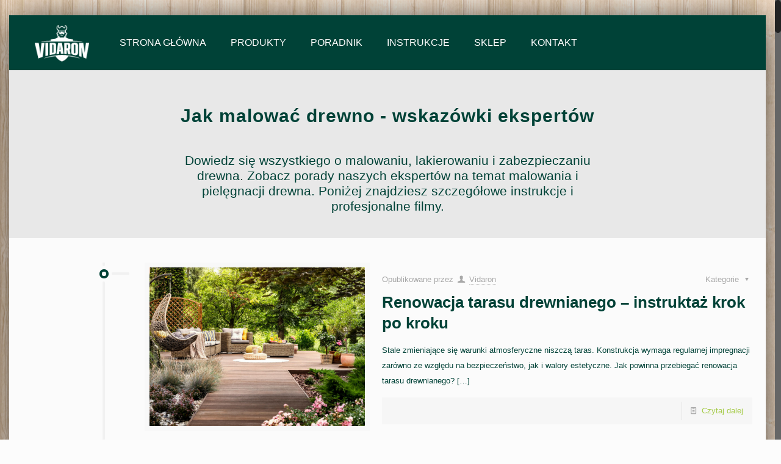

--- FILE ---
content_type: text/html; charset=UTF-8
request_url: https://malowaniedrewna.com.pl/category/renowacja-drewna/
body_size: 19449
content:
<!DOCTYPE html><html class=no-js lang=pl-PL><head><meta charset=UTF-8><meta name=viewport content="width=device-width, initial-scale=1, maximum-scale=1"> <script>(function(i,s,o,g,r,a,m){i['GoogleAnalyticsObject']=r;i[r]=i[r]||function(){(i[r].q=i[r].q||[]).push(arguments)},i[r].l=1*new Date();a=s.createElement(o),m=s.getElementsByTagName(o)[0];a.async=1;a.src=g;m.parentNode.insertBefore(a,m)})(window,document,'script','https://www.google-analytics.com/analytics.js','ga');ga('create','UA-92773002-1','auto');ga('send','pageview');</script> <link rel="shortcut icon" href=https://malowaniedrewna.com.pl/wp-content/uploads/2016/08/logo-vidaron.jpg><title>Renowacja drewna - jak odnowić meble drewniane, jakie środki do renowacji użyć</title>  <script id=mfn-dnmc-config-js>window.mfn={mobile_init:1240,nicescroll:40,parallax:"translate3d",responsive:1,retina_js:0};window.mfn_prettyphoto={disable:false,disableMobile:false,title:false,style:"pp_default",width:0,height:0};window.mfn_sliders={blog:0,clients:0,offer:0,portfolio:0,shop:0,slider:0,testimonials:0};</script>  <script data-cfasync=false>var gtm4wp_datalayer_name="dataLayer";var dataLayer=dataLayer||[];</script> <meta name=description content="Wszystko o renowacji drewna - instrukcje krok po kroku, dobór farb. Jak odnowić meble ogrodowe, czym zabezpieczyć drewno przed wilgocią? Poradnik."><link rel=canonical href=https://malowaniedrewna.com.pl/category/renowacja-drewna/><link rel=next href=https://malowaniedrewna.com.pl/category/renowacja-drewna/page/2/><meta property=og:locale content=pl_PL><meta property=og:type content=object><meta property=og:title content="Renowacja drewna - jak odnowić meble drewniane, jakie środki do renowacji użyć"><meta property=og:description content="Wszystko o renowacji drewna - instrukcje krok po kroku, dobór farb. Jak odnowić meble ogrodowe, czym zabezpieczyć drewno przed wilgocią? Poradnik."><meta property=og:url content=https://malowaniedrewna.com.pl/category/renowacja-drewna/><meta property=og:site_name content=jakmalowacdrewno.pl><meta name=twitter:card content=summary><meta name=twitter:description content="Wszystko o renowacji drewna - instrukcje krok po kroku, dobór farb. Jak odnowić meble ogrodowe, czym zabezpieczyć drewno przed wilgocią? Poradnik."><meta name=twitter:title content="Renowacja drewna - jak odnowić meble drewniane, jakie środki do renowacji użyć"> <script type=application/ld+json class='yoast-schema-graph yoast-schema-graph--main'>{"@context":"https://schema.org","@graph":[{"@type":"Organization","@id":"https://malowaniedrewna.com.pl/#organization","name":"","url":"https://malowaniedrewna.com.pl/","sameAs":[]},{"@type":"WebSite","@id":"https://malowaniedrewna.com.pl/#website","url":"https://malowaniedrewna.com.pl/","name":"jakmalowacdrewno.pl","publisher":{"@id":"https://malowaniedrewna.com.pl/#organization"},"potentialAction":{"@type":"SearchAction","target":"https://malowaniedrewna.com.pl/?s={search_term_string}","query-input":"required name=search_term_string"}},{"@type":"CollectionPage","@id":"https://malowaniedrewna.com.pl/category/renowacja-drewna/#webpage","url":"https://malowaniedrewna.com.pl/category/renowacja-drewna/","inLanguage":"pl-PL","name":"Renowacja drewna - jak odnowi\u0107 meble drewniane, jakie \u015brodki do renowacji u\u017cy\u0107","isPartOf":{"@id":"https://malowaniedrewna.com.pl/#website"},"description":"Wszystko o renowacji drewna - instrukcje krok po kroku, dob\u00f3r farb. Jak odnowi\u0107 meble ogrodowe, czym zabezpieczy\u0107 drewno przed wilgoci\u0105? Poradnik."}]}</script> <link rel=dns-prefetch href=//fonts.googleapis.com><link rel=dns-prefetch href=//s.w.org><link rel=alternate type=application/rss+xml title="jakmalowacdrewno.pl &raquo; Kanał z wpisami" href=https://malowaniedrewna.com.pl/feed/><link rel=alternate type=application/rss+xml title="jakmalowacdrewno.pl &raquo; Kanał z komentarzami" href=https://malowaniedrewna.com.pl/comments/feed/><link rel=alternate type=application/rss+xml title="jakmalowacdrewno.pl &raquo; Kanał z wpisami zaszufladkowanymi do kategorii Renowacja drewna" href=https://malowaniedrewna.com.pl/category/renowacja-drewna/feed/> <script>window._wpemojiSettings={"baseUrl":"https:\/\/s.w.org\/images\/core\/emoji\/12.0.0-1\/72x72\/","ext":".png","svgUrl":"https:\/\/s.w.org\/images\/core\/emoji\/12.0.0-1\/svg\/","svgExt":".svg","source":{"concatemoji":"https:\/\/malowaniedrewna.com.pl\/wp-includes\/js\/wp-emoji-release.min.js?ver=5.2.15"}};!function(e,a,t){var n,r,o,i=a.createElement("canvas"),p=i.getContext&&i.getContext("2d");function s(e,t){var a=String.fromCharCode;p.clearRect(0,0,i.width,i.height),p.fillText(a.apply(this,e),0,0);e=i.toDataURL();return p.clearRect(0,0,i.width,i.height),p.fillText(a.apply(this,t),0,0),e===i.toDataURL()}function c(e){var t=a.createElement("script");t.src=e,t.defer=t.type="text/javascript",a.getElementsByTagName("head")[0].appendChild(t)}for(o=Array("flag","emoji"),t.supports={everything:!0,everythingExceptFlag:!0},r=0;r<o.length;r++)t.supports[o[r]]=function(e){if(!p||!p.fillText)return!1;switch(p.textBaseline="top",p.font="600 32px Arial",e){case"flag":return s([55356,56826,55356,56819],[55356,56826,8203,55356,56819])?!1:!s([55356,57332,56128,56423,56128,56418,56128,56421,56128,56430,56128,56423,56128,56447],[55356,57332,8203,56128,56423,8203,56128,56418,8203,56128,56421,8203,56128,56430,8203,56128,56423,8203,56128,56447]);case"emoji":return!s([55357,56424,55356,57342,8205,55358,56605,8205,55357,56424,55356,57340],[55357,56424,55356,57342,8203,55358,56605,8203,55357,56424,55356,57340])}return!1}(o[r]),t.supports.everything=t.supports.everything&&t.supports[o[r]],"flag"!==o[r]&&(t.supports.everythingExceptFlag=t.supports.everythingExceptFlag&&t.supports[o[r]]);t.supports.everythingExceptFlag=t.supports.everythingExceptFlag&&!t.supports.flag,t.DOMReady=!1,t.readyCallback=function(){t.DOMReady=!0},t.supports.everything||(n=function(){t.readyCallback()},a.addEventListener?(a.addEventListener("DOMContentLoaded",n,!1),e.addEventListener("load",n,!1)):(e.attachEvent("onload",n),a.attachEvent("onreadystatechange",function(){"complete"===a.readyState&&t.readyCallback()})),(n=t.source||{}).concatemoji?c(n.concatemoji):n.wpemoji&&n.twemoji&&(c(n.twemoji),c(n.wpemoji)))}(window,document,window._wpemojiSettings);</script> <style>img.wp-smiley,img.emoji{display:inline !important;border:none !important;box-shadow:none !important;height:1em !important;width:1em !important;margin:0 .07em !important;vertical-align:-0.1em !important;background:none !important;padding:0 !important}</style><link rel=stylesheet href=https://malowaniedrewna.com.pl/wp-content/cache/minify/32069.css media=all><link rel=stylesheet id=ls-google-fonts-css  href='https://fonts.googleapis.com/css?family=Lato:100,300,regular,700,900%7COpen+Sans:300%7CIndie+Flower:regular%7COswald:300,regular,700&#038;subset=latin%2Clatin-ext' type=text/css media=all><link rel=stylesheet href=https://malowaniedrewna.com.pl/wp-content/cache/minify/cbac4.css media=all><link rel=stylesheet id=Roboto-css  href='https://fonts.googleapis.com/css?family=Roboto%3A1%2C100%2C300%2C400%2C400italic%2C500%2C700&#038;ver=5.2.15' type=text/css media=all><link rel=stylesheet id=Oswald-css  href='https://fonts.googleapis.com/css?family=Oswald%3A1%2C100%2C300%2C400%2C400italic%2C500%2C700&#038;ver=5.2.15' type=text/css media=all><link rel=stylesheet href=https://malowaniedrewna.com.pl/wp-content/cache/minify/7404f.css media=all> <script>var LS_Meta={"v":"6.8.4"};</script> <script src=https://malowaniedrewna.com.pl/wp-content/cache/minify/05a3b.js></script> <script>window.lazySizesConfig=window.lazySizesConfig||{};window.lazySizesConfig.lazyClass='lazyload';window.lazySizesConfig.loadingClass='lazyloading';window.lazySizesConfig.loadedClass='lazyloaded';lazySizesConfig.loadMode=1;</script> <script src=https://malowaniedrewna.com.pl/wp-content/cache/minify/dfacc.js></script> <script>lazySizes.init();</script> <meta name=generator content="Powered by LayerSlider 6.8.4 - Multi-Purpose, Responsive, Parallax, Mobile-Friendly Slider Plugin for WordPress."><link rel=https://api.w.org/ href=https://malowaniedrewna.com.pl/wp-json/><link rel=EditURI type=application/rsd+xml title=RSD href=https://malowaniedrewna.com.pl/xmlrpc.php?rsd><link rel=wlwmanifest type=application/wlwmanifest+xml href=https://malowaniedrewna.com.pl/wp-includes/wlwmanifest.xml><meta name=generator content="WordPress 5.2.15"> <script data-cfasync=false>dataLayer.push({"pagePostType":"post","pagePostType2":"category-post","pageCategory":["malowanie-drewna","renowacja-drewna"]});</script> <script data-cfasync=false>/*<![CDATA[*/(function(w,d,s,l,i){w[l]=w[l]||[];w[l].push({'gtm.start':new Date().getTime(),event:'gtm.js'});var f=d.getElementsByTagName(s)[0],j=d.createElement(s),dl=l!='dataLayer'?'&l='+l:'';j.async=true;j.src='//www.googletagmanager.com/gtm.'+'js?id='+i+dl;f.parentNode.insertBefore(j,f);})(window,document,'script','dataLayer','GTM-5G3FVGN');/*]]>*/</script>  <style>.no-js img.lazyload{display:none}figure.wp-block-image img.lazyloading{min-width:150px}.lazyload,.lazyloading{opacity:0}.lazyloaded{opacity:1;transition:opacity 400ms;transition-delay:0ms}</style><style id=mfn-dnmc-bg-css>html{background-image:url(https://malowaniedrewna.com.pl/wp-content/uploads/2016/08/pattern18.png);background-repeat:repeat;background-position:center}</style><style id=mfn-dnmc-style-css>@media only screen and (min-width: 1240px){body:not(.header-simple) #Top_bar #menu{display:block!important}.tr-menu #Top_bar #menu{background:none!important}#Top_bar .menu>li>ul.mfn-megamenu{width:984px}#Top_bar .menu>li>ul.mfn-megamenu>li{float:left}#Top_bar .menu>li>ul.mfn-megamenu>li.mfn-megamenu-cols-1{width:100%}#Top_bar .menu>li>ul.mfn-megamenu>li.mfn-megamenu-cols-2{width:50%}#Top_bar .menu>li>ul.mfn-megamenu>li.mfn-megamenu-cols-3{width:33.33%}#Top_bar .menu>li>ul.mfn-megamenu>li.mfn-megamenu-cols-4{width:25%}#Top_bar .menu>li>ul.mfn-megamenu>li.mfn-megamenu-cols-5{width:20%}#Top_bar .menu>li>ul.mfn-megamenu>li.mfn-megamenu-cols-6{width:16.66%}#Top_bar .menu>li>ul.mfn-megamenu>li>ul{display:block!important;position:inherit;left:auto;top:auto;border-width:0 1px 0 0}#Top_bar .menu>li>ul.mfn-megamenu>li:last-child>ul{border:0}#Top_bar .menu > li > ul.mfn-megamenu > li > ul li{width:auto}#Top_bar .menu > li > ul.mfn-megamenu a.mfn-megamenu-title{text-transform:uppercase;font-weight:400;background:none}#Top_bar .menu > li > ul.mfn-megamenu a .menu-arrow{display:none}.menuo-right #Top_bar .menu>li>ul.mfn-megamenu{left:auto;right:0}.menuo-right #Top_bar .menu>li>ul.mfn-megamenu-bg{box-sizing:border-box}#Top_bar .menu>li>ul.mfn-megamenu-bg{padding:20px 166px 20px 20px;background-repeat:no-repeat;background-position:right bottom}.rtl #Top_bar .menu>li>ul.mfn-megamenu-bg{padding-left:166px;padding-right:20px;background-position:left bottom}#Top_bar .menu>li>ul.mfn-megamenu-bg>li{background:none}#Top_bar .menu > li > ul.mfn-megamenu-bg > li a{border:none}#Top_bar .menu>li>ul.mfn-megamenu-bg>li>ul{background:none!important;-webkit-box-shadow:0 0 0 0;-moz-box-shadow:0 0 0 0;box-shadow:0 0 0 0}.mm-vertical #Top_bar .container{position:relative}.mm-vertical #Top_bar .top_bar_left{position:static}.mm-vertical #Top_bar .menu > li ul{box-shadow:0 0 0 0 transparent!important;background-image:none}.mm-vertical #Top_bar .menu>li>ul.mfn-megamenu{width:98%!important;margin:0 1%;padding:20px 0}.mm-vertical.header-plain #Top_bar .menu>li>ul.mfn-megamenu{width:100%!important;margin:0}.mm-vertical #Top_bar .menu>li>ul.mfn-megamenu>li{display:table-cell;float:none!important;width:10%;padding:0 15px;border-right:1px solid rgba(0, 0, 0, 0.05)}.mm-vertical #Top_bar .menu>li>ul.mfn-megamenu>li:last-child{border-right-width:0}.mm-vertical #Top_bar .menu>li>ul.mfn-megamenu>li.hide-border{border-right-width:0}.mm-vertical #Top_bar .menu > li > ul.mfn-megamenu > li a{border-bottom-width:0;padding:9px 15px;line-height:120%}.mm-vertical #Top_bar .menu > li > ul.mfn-megamenu a.mfn-megamenu-title{font-weight:700}.rtl .mm-vertical #Top_bar .menu>li>ul.mfn-megamenu>li:first-child{border-right-width:0}.rtl .mm-vertical #Top_bar .menu>li>ul.mfn-megamenu>li:last-child{border-right-width:1px}#Header_creative #Top_bar .menu>li>ul.mfn-megamenu{width:980px!important;margin:0}.header-plain:not(.menuo-right) #Header .top_bar_left{width:auto!important}.header-stack.header-center #Top_bar #menu{display:inline-block!important}.header-simple #Top_bar #menu{display:none;height:auto;width:300px;bottom:auto;top:100%;right:1px;position:absolute;margin:0}.header-simple #Header a.responsive-menu-toggle{display:block;right:10px}.header-simple #Top_bar #menu>ul{width:100%;float:left}.header-simple #Top_bar #menu ul li{width:100%;padding-bottom:0;border-right:0;position:relative}.header-simple #Top_bar #menu ul li a{padding:0 20px;margin:0;display:block;height:auto;line-height:normal;border:none}.header-simple #Top_bar #menu ul li a:after{display:none}.header-simple #Top_bar #menu ul li a span{border:none;line-height:44px;display:inline;padding:0}.header-simple #Top_bar #menu ul li.submenu .menu-toggle{display:block;position:absolute;right:0;top:0;width:44px;height:44px;line-height:44px;font-size:30px;font-weight:300;text-align:center;cursor:pointer;color:#444;opacity:0.33}.header-simple #Top_bar #menu ul li.submenu .menu-toggle:after{content:"+"}.header-simple #Top_bar #menu ul li.hover>.menu-toggle:after{content:"-"}.header-simple #Top_bar #menu ul li.hover a{border-bottom:0}.header-simple #Top_bar #menu ul.mfn-megamenu li .menu-toggle{display:none}.header-simple #Top_bar #menu ul li ul{position:relative!important;left:0!important;top:0;padding:0;margin:0!important;width:auto!important;background-image:none}.header-simple #Top_bar #menu ul li ul li{width:100%!important;display:block;padding:0}.header-simple #Top_bar #menu ul li ul li a{padding:0 20px 0 30px}.header-simple #Top_bar #menu ul li ul li a .menu-arrow{display:none}.header-simple #Top_bar #menu ul li ul li a span{padding:0}.header-simple #Top_bar #menu ul li ul li a span:after{display:none!important}.header-simple #Top_bar .menu > li > ul.mfn-megamenu a.mfn-megamenu-title{text-transform:uppercase;font-weight:400}.header-simple #Top_bar .menu>li>ul.mfn-megamenu>li>ul{display:block!important;position:inherit;left:auto;top:auto}.header-simple #Top_bar #menu ul li ul li ul{border-left:0!important;padding:0;top:0}.header-simple #Top_bar #menu ul li ul li ul li a{padding:0 20px 0 40px}.rtl.header-simple #Top_bar #menu{left:1px;right:auto}.rtl.header-simple #Top_bar a.responsive-menu-toggle{left:10px;right:auto}.rtl.header-simple #Top_bar #menu ul li.submenu .menu-toggle{left:0;right:auto}.rtl.header-simple #Top_bar #menu ul li ul{left:auto!important;right:0!important}.rtl.header-simple #Top_bar #menu ul li ul li a{padding:0 30px 0 20px}.rtl.header-simple #Top_bar #menu ul li ul li ul li a{padding:0 40px 0 20px}.menu-highlight #Top_bar .menu>li{margin:0 2px}.menu-highlight:not(.header-creative) #Top_bar .menu>li>a{margin:20px 0;padding:0;-webkit-border-radius:5px;border-radius:5px}.menu-highlight #Top_bar .menu>li>a:after{display:none}.menu-highlight #Top_bar .menu > li > a span:not(.description){line-height:50px}.menu-highlight #Top_bar .menu > li > a span.description{display:none}.menu-highlight.header-stack #Top_bar .menu>li>a{margin:10px 0!important}.menu-highlight.header-stack #Top_bar .menu > li > a span:not(.description){line-height:40px}.menu-highlight.header-transparent #Top_bar .menu>li>a{margin:5px 0}.menu-highlight.header-simple #Top_bar #menu ul li,.menu-highlight.header-creative #Top_bar #menu ul li{margin:0}.menu-highlight.header-simple #Top_bar #menu ul li > a,.menu-highlight.header-creative #Top_bar #menu ul li>a{-webkit-border-radius:0;border-radius:0}.menu-highlight:not(.header-fixed):not(.header-simple) #Top_bar.is-sticky .menu>li>a{margin:10px 0!important;padding:5px 0!important}.menu-highlight:not(.header-fixed):not(.header-simple) #Top_bar.is-sticky .menu > li > a span{line-height:30px!important}.header-modern.menu-highlight.menuo-right .menu_wrapper{margin-right:20px}.menu-line-below #Top_bar .menu>li>a:after{top:auto;bottom:-4px}.menu-line-below #Top_bar.is-sticky .menu>li>a:after{top:auto;bottom:-4px}.menu-line-below-80 #Top_bar:not(.is-sticky) .menu>li>a:after{height:4px;left:10%;top:50%;margin-top:20px;width:80%}.menu-line-below-80-1 #Top_bar:not(.is-sticky) .menu>li>a:after{height:1px;left:10%;top:50%;margin-top:20px;width:80%}.menu-link-color #Top_bar .menu>li>a:after{display:none!important}.menu-arrow-top #Top_bar .menu>li>a:after{background:none repeat scroll 0 0 rgba(0,0,0,0)!important;border-color:#ccc transparent transparent;border-style:solid;border-width:7px 7px 0;display:block;height:0;left:50%;margin-left:-7px;top:0!important;width:0}.menu-arrow-top.header-transparent #Top_bar .menu > li > a:after,.menu-arrow-top.header-plain #Top_bar .menu>li>a:after{display:none}.menu-arrow-top #Top_bar.is-sticky .menu>li>a:after{top:0!important}.menu-arrow-bottom #Top_bar .menu>li>a:after{background:none!important;border-color:transparent transparent #ccc;border-style:solid;border-width:0 7px 7px;display:block;height:0;left:50%;margin-left:-7px;top:auto;bottom:0;width:0}.menu-arrow-bottom.header-transparent #Top_bar .menu > li > a:after,.menu-arrow-bottom.header-plain #Top_bar .menu>li>a:after{display:none}.menu-arrow-bottom #Top_bar.is-sticky .menu>li>a:after{top:auto;bottom:0}.menuo-no-borders #Top_bar .menu > li > a span:not(.description){border-right-width:0}.menuo-no-borders #Header_creative #Top_bar .menu > li > a span{border-bottom-width:0}.menuo-right #Top_bar .menu_wrapper{float:right}.menuo-right.header-stack:not(.header-center) #Top_bar .menu_wrapper{margin-right:150px}body.header-creative{padding-left:50px}body.header-creative.header-open{padding-left:250px}body.error404,body.under-construction,body.template-blank{padding-left:0!important}.header-creative.footer-fixed #Footer,.header-creative.footer-sliding #Footer,.header-creative.footer-stick #Footer.is-sticky{box-sizing:border-box;padding-left:50px}.header-open.footer-fixed #Footer,.header-open.footer-sliding #Footer,.header-creative.footer-stick #Footer.is-sticky{padding-left:250px}.header-rtl.header-creative.footer-fixed #Footer,.header-rtl.header-creative.footer-sliding #Footer,.header-rtl.header-creative.footer-stick #Footer.is-sticky{padding-left:0;padding-right:50px}.header-rtl.header-open.footer-fixed #Footer,.header-rtl.header-open.footer-sliding #Footer,.header-rtl.header-creative.footer-stick #Footer.is-sticky{padding-right:250px}#Header_creative{background:#fff;position:fixed;width:250px;height:100%;left:-200px;top:0;z-index:9002;-webkit-box-shadow:2px 0 4px 2px rgba(0,0,0,.15);box-shadow:2px 0 4px 2px rgba(0,0,0,.15)}#Header_creative .container{width:100%}#Header_creative .creative-wrapper{opacity:0;margin-right:50px}#Header_creative a.creative-menu-toggle{display:block;width:34px;height:34px;line-height:34px;font-size:22px;text-align:center;position:absolute;top:10px;right:8px;border-radius:3px}.admin-bar #Header_creative a.creative-menu-toggle{top:42px}#Header_creative #Top_bar{position:static;width:100%}#Header_creative #Top_bar .top_bar_left{width:100%!important;float:none}#Header_creative #Top_bar .top_bar_right{width:100%!important;float:none;height:auto;margin-bottom:35px;text-align:center;padding:0 20px;top:0;-webkit-box-sizing:border-box;-moz-box-sizing:border-box;box-sizing:border-box}#Header_creative #Top_bar .top_bar_right:before{display:none}#Header_creative #Top_bar .top_bar_right_wrapper{top:0}#Header_creative #Top_bar .logo{float:none;text-align:center;margin:15px 0}#Header_creative #Top_bar .menu_wrapper{float:none;margin:0 0 30px}#Header_creative #Top_bar .menu>li{width:100%;float:none;position:relative}#Header_creative #Top_bar .menu>li>a{padding:0;text-align:center}#Header_creative #Top_bar .menu>li>a:after{display:none}#Header_creative #Top_bar .menu > li > a span{border-right:0;border-bottom-width:1px;line-height:38px}#Header_creative #Top_bar .menu li ul{left:100%;right:auto;top:0;box-shadow:2px 2px 2px 0 rgba(0,0,0,0.03);-webkit-box-shadow:2px 2px 2px 0 rgba(0,0,0,0.03)}#Header_creative #Top_bar .menu>li>ul.mfn-megamenu{width:700px!important}#Header_creative #Top_bar .menu>li>ul.mfn-megamenu>li>ul{left:0}#Header_creative #Top_bar .menu li ul li a{padding-top:9px;padding-bottom:8px}#Header_creative #Top_bar .menu li ul li ul{top:0!important}#Header_creative #Top_bar .menu > li > a span.description{display:block;font-size:13px;line-height:28px!important;clear:both}#Header_creative #Top_bar .search_wrapper{left:100%;top:auto;bottom:0}#Header_creative #Top_bar a#header_cart{display:inline-block;float:none;top:3px}#Header_creative #Top_bar a#search_button{display:inline-block;float:none;top:3px}#Header_creative #Top_bar .wpml-languages{display:inline-block;float:none;top:0}#Header_creative #Top_bar .wpml-languages.enabled:hover a.active{padding-bottom:9px}#Header_creative #Top_bar a.button.action_button{display:inline-block;float:none;top:16px;margin:0}#Header_creative #Top_bar .banner_wrapper{display:block;text-align:center}#Header_creative #Top_bar .banner_wrapper img{max-width:100%;height:auto;display:inline-block}#Header_creative #Action_bar{position:absolute;bottom:0;top:auto;clear:both;padding:0 20px;-webkit-box-sizing:border-box;-moz-box-sizing:border-box;box-sizing:border-box}#Header_creative #Action_bar .social{float:none;text-align:center;padding:5px 0 15px}#Header_creative #Action_bar .social li{margin-bottom:2px}#Header_creative .social li a{color:rgba(0,0,0,.5)}#Header_creative .social li a:hover{color:#000}#Header_creative .creative-social{position:absolute;bottom:10px;right:0;width:50px}#Header_creative .creative-social li{display:block;float:none;width:100%;text-align:center;margin-bottom:5px}.header-creative .fixed-nav.fixed-nav-prev{margin-left:50px}.header-creative.header-open .fixed-nav.fixed-nav-prev{margin-left:250px}.menuo-last #Header_creative #Top_bar .menu li.last ul{top:auto;bottom:0}.header-open #Header_creative{left:0}.header-open #Header_creative .creative-wrapper{opacity:1;margin:0!important}.header-open #Header_creative .creative-menu-toggle,.header-open #Header_creative .creative-social{display:none}body.header-rtl.header-creative{padding-left:0;padding-right:50px}.header-rtl #Header_creative{left:auto;right:-200px}.header-rtl.nice-scroll #Header_creative{margin-right:10px}.header-rtl #Header_creative .creative-wrapper{margin-left:50px;margin-right:0}.header-rtl #Header_creative a.creative-menu-toggle{left:8px;right:auto}.header-rtl #Header_creative .creative-social{left:0;right:auto}.header-rtl #Footer #back_to_top.sticky{right:125px}.header-rtl #popup_contact{right:70px}.header-rtl #Header_creative #Top_bar .menu li ul{left:auto;right:100%}.header-rtl #Header_creative #Top_bar .search_wrapper{left:auto;right:100%}.header-rtl .fixed-nav.fixed-nav-prev{margin-left:0!important}.header-rtl .fixed-nav.fixed-nav-next{margin-right:50px}body.header-rtl.header-creative.header-open{padding-left:0;padding-right:250px!important}.header-rtl.header-open #Header_creative{left:auto;right:0}.header-rtl.header-open #Footer #back_to_top.sticky{right:325px}.header-rtl.header-open #popup_contact{right:270px}.header-rtl.header-open .fixed-nav.fixed-nav-next{margin-right:250px}#Header_creative.active{left:-1px}.header-rtl #Header_creative.active{left:auto;right:-1px}#Header_creative.active .creative-wrapper{opacity:1;margin:0}.header-creative .vc_row[data-vc-full-width]{padding-left:50px}.header-creative.header-open .vc_row[data-vc-full-width]{padding-left:250px}.header-open .vc_parallax .vc_parallax-inner{left:auto;width:calc(100% - 250px)}.header-open.header-rtl .vc_parallax .vc_parallax-inner{left:0;right:auto}#Header_creative.scroll{height:100%;overflow-y:auto}#Header_creative.scroll:not(.dropdown) .menu li ul{display:none!important}#Header_creative.scroll #Action_bar{position:static}#Header_creative.dropdown{outline:none}#Header_creative.dropdown #Top_bar .menu_wrapper{float:left}#Header_creative.dropdown #Top_bar #menu ul li{position:relative;float:left}#Header_creative.dropdown #Top_bar #menu ul li a:after{display:none}#Header_creative.dropdown #Top_bar #menu ul li a span{line-height:38px;padding:0}#Header_creative.dropdown #Top_bar #menu ul li.submenu .menu-toggle{display:block;position:absolute;right:0;top:0;width:38px;height:38px;line-height:38px;font-size:26px;font-weight:300;text-align:center;cursor:pointer;color:#444;opacity:0.33}#Header_creative.dropdown #Top_bar #menu ul li.submenu .menu-toggle:after{content:"+"}#Header_creative.dropdown #Top_bar #menu ul li.hover>.menu-toggle:after{content:"-"}#Header_creative.dropdown #Top_bar #menu ul li.hover a{border-bottom:0}#Header_creative.dropdown #Top_bar #menu ul.mfn-megamenu li .menu-toggle{display:none}#Header_creative.dropdown #Top_bar #menu ul li ul{position:relative!important;left:0!important;top:0;padding:0;margin-left:0!important;width:auto!important;background-image:none}#Header_creative.dropdown #Top_bar #menu ul li ul li{width:100%!important}#Header_creative.dropdown #Top_bar #menu ul li ul li a{padding:0 10px;text-align:center}#Header_creative.dropdown #Top_bar #menu ul li ul li a .menu-arrow{display:none}#Header_creative.dropdown #Top_bar #menu ul li ul li a span{padding:0}#Header_creative.dropdown #Top_bar #menu ul li ul li a span:after{display:none!important}#Header_creative.dropdown #Top_bar .menu > li > ul.mfn-megamenu a.mfn-megamenu-title{text-transform:uppercase;font-weight:400}#Header_creative.dropdown #Top_bar .menu>li>ul.mfn-megamenu>li>ul{display:block!important;position:inherit;left:auto;top:auto}#Header_creative.dropdown #Top_bar #menu ul li ul li ul{border-left:0!important;padding:0;top:0}#Header_creative{transition:left .5s ease-in-out, right .5s ease-in-out}#Header_creative .creative-wrapper{transition:opacity .5s ease-in-out, margin 0s ease-in-out .5s}#Header_creative.active .creative-wrapper{transition:opacity .5s ease-in-out, margin 0s ease-in-out}}@media only screen and (min-width: 1240px){#Top_bar.is-sticky{position:fixed!important;width:100%;left:0;top:-60px;height:60px;z-index:701;background:#fff;opacity:.97;filter:alpha(opacity = 97);-webkit-box-shadow:0 2px 5px 0 rgba(0,0,0,0.1);-moz-box-shadow:0 2px 5px 0 rgba(0,0,0,0.1);box-shadow:0 2px 5px 0 rgba(0,0,0,0.1)}.layout-boxed.header-boxed #Top_bar.is-sticky{max-width:1240px;left:50%;-webkit-transform:translateX(-50%);transform:translateX(-50%)}.layout-boxed.header-boxed.nice-scroll #Top_bar.is-sticky{margin-left:-5px}#Top_bar.is-sticky .top_bar_left,#Top_bar.is-sticky .top_bar_right,#Top_bar.is-sticky .top_bar_right:before{background:none}#Top_bar.is-sticky .top_bar_right{top:-4px;height:auto}#Top_bar.is-sticky .top_bar_right_wrapper{top:15px}.header-plain #Top_bar.is-sticky .top_bar_right_wrapper{top:0}#Top_bar.is-sticky .logo{width:auto;margin:0 30px 0 20px;padding:0}#Top_bar.is-sticky #logo{padding:5px 0!important;height:50px!important;line-height:50px!important}#Top_bar.is-sticky #logo img:not(.svg){max-height:35px;width:auto!important}#Top_bar.is-sticky #logo img.logo-main{display:none}#Top_bar.is-sticky #logo img.logo-sticky{display:inline}#Top_bar.is-sticky .menu_wrapper{clear:none}#Top_bar.is-sticky .menu_wrapper .menu>li>a{padding:15px 0}#Top_bar.is-sticky .menu > li > a,#Top_bar.is-sticky .menu > li > a span{line-height:30px}#Top_bar.is-sticky .menu>li>a:after{top:auto;bottom:-4px}#Top_bar.is-sticky .menu > li > a span.description{display:none}#Top_bar.is-sticky .secondary_menu_wrapper,#Top_bar.is-sticky .banner_wrapper{display:none}.header-overlay #Top_bar.is-sticky{display:none}.sticky-dark #Top_bar.is-sticky{background:rgba(0,0,0,.8)}.sticky-dark #Top_bar.is-sticky #menu{background:rgba(0,0,0,.8)}.sticky-dark #Top_bar.is-sticky .menu>li>a{color:#fff}.sticky-dark #Top_bar.is-sticky .top_bar_right a{color:rgba(255,255,255,.5)}.sticky-dark #Top_bar.is-sticky .wpml-languages a.active,.sticky-dark #Top_bar.is-sticky .wpml-languages ul.wpml-lang-dropdown{background:rgba(0,0,0,0.3);border-color:rgba(0,0,0,0.1)}}@media only screen and (min-width: 768px) and (max-width: 1240px){.header_placeholder{height:0!important}}@media only screen and (max-width: 1239px){#Top_bar #menu{display:none;height:auto;width:300px;bottom:auto;top:100%;right:1px;position:absolute;margin:0}#Top_bar a.responsive-menu-toggle{display:block}#Top_bar #menu>ul{width:100%;float:left}#Top_bar #menu ul li{width:100%;padding-bottom:0;border-right:0;position:relative}#Top_bar #menu ul li a{padding:0 25px;margin:0;display:block;height:auto;line-height:normal;border:none}#Top_bar #menu ul li a:after{display:none}#Top_bar #menu ul li a span{border:none;line-height:44px;display:inline;padding:0}#Top_bar #menu ul li a span.description{margin:0 0 0 5px}#Top_bar #menu ul li.submenu .menu-toggle{display:block;position:absolute;right:15px;top:0;width:44px;height:44px;line-height:44px;font-size:30px;font-weight:300;text-align:center;cursor:pointer;color:#444;opacity:0.33}#Top_bar #menu ul li.submenu .menu-toggle:after{content:"+"}#Top_bar #menu ul li.hover>.menu-toggle:after{content:"-"}#Top_bar #menu ul li.hover a{border-bottom:0}#Top_bar #menu ul li a span:after{display:none!important}#Top_bar #menu ul.mfn-megamenu li .menu-toggle{display:none}#Top_bar #menu ul li ul{position:relative!important;left:0!important;top:0;padding:0;margin-left:0!important;width:auto!important;background-image:none!important;box-shadow:0 0 0 0 transparent!important;-webkit-box-shadow:0 0 0 0 transparent!important}#Top_bar #menu ul li ul li{width:100%!important}#Top_bar #menu ul li ul li a{padding:0 20px 0 35px}#Top_bar #menu ul li ul li a .menu-arrow{display:none}#Top_bar #menu ul li ul li a span{padding:0}#Top_bar #menu ul li ul li a span:after{display:none!important}#Top_bar .menu > li > ul.mfn-megamenu a.mfn-megamenu-title{text-transform:uppercase;font-weight:400}#Top_bar .menu>li>ul.mfn-megamenu>li>ul{display:block!important;position:inherit;left:auto;top:auto}#Top_bar #menu ul li ul li ul{border-left:0!important;padding:0;top:0}#Top_bar #menu ul li ul li ul li a{padding:0 20px 0 45px}.rtl #Top_bar #menu{left:1px;right:auto}.rtl #Top_bar a.responsive-menu-toggle{left:20px;right:auto}.rtl #Top_bar #menu ul li.submenu .menu-toggle{left:15px;right:auto;border-left:none;border-right:1px solid #eee}.rtl #Top_bar #menu ul li ul{left:auto!important;right:0!important}.rtl #Top_bar #menu ul li ul li a{padding:0 30px 0 20px}.rtl #Top_bar #menu ul li ul li ul li a{padding:0 40px 0 20px}.header-stack .menu_wrapper a.responsive-menu-toggle{position:static!important;margin:11px 0!important}.header-stack .menu_wrapper #menu{left:0;right:auto}.rtl.header-stack #Top_bar #menu{left:auto;right:0}.admin-bar #Header_creative{top:32px}.header-creative.layout-boxed{padding-top:85px}.header-creative.layout-full-width #Wrapper{padding-top:60px}#Header_creative{position:fixed;width:100%;left:0!important;top:0;z-index:1001}#Header_creative .creative-wrapper{display:block!important;opacity:1!important}#Header_creative .creative-menu-toggle,#Header_creative .creative-social{display:none!important;opacity:1!important;filter:alpha(opacity=100)!important}#Header_creative #Top_bar{position:static;width:100%}#Header_creative #Top_bar #logo{height:50px;line-height:50px;padding:5px 0}#Header_creative #Top_bar #logo img{max-height:40px}#Header_creative #logo img.logo-main{display:none}#Header_creative #logo img.logo-sticky{display:inline-block}.logo-no-sticky-padding #Header_creative #Top_bar #logo{height:60px;line-height:60px;padding:0}.logo-no-sticky-padding #Header_creative #Top_bar #logo img{max-height:60px}#Header_creative #Top_bar #header_cart{top:21px}#Header_creative #Top_bar #search_button{top:20px}#Header_creative #Top_bar .wpml-languages{top:11px}#Header_creative #Top_bar .action_button{top:9px}#Header_creative #Top_bar .top_bar_right{height:60px;top:0}#Header_creative #Top_bar .top_bar_right:before{display:none}#Header_creative #Top_bar .top_bar_right_wrapper{top:0}#Header_creative #Action_bar{display:none}#Header_creative.scroll{overflow:visible!important}}#Header_wrapper,#Intro{background-color:#303133}#Subheader{background-color:rgba(124, 124, 131, 1)}.header-classic #Action_bar, .header-fixed #Action_bar, .header-plain #Action_bar, .header-split #Action_bar, .header-stack #Action_bar{background-color:#2C2C2C}#Sliding-top{background-color:#ebecee}#Sliding-top a.sliding-top-control{border-right-color:#ebecee}#Sliding-top.st-center a.sliding-top-control,#Sliding-top.st-left a.sliding-top-control{border-top-color:#ebecee}#Footer{background-color:#004237}body, ul.timeline_items, .icon_box a .desc, .icon_box a:hover .desc, .feature_list ul li a, .list_item a, .list_item a:hover,.widget_recent_entries ul li a, .flat_box a, .flat_box a:hover, .story_box .desc, .content_slider.carouselul li a .title,.content_slider.flat.description ul li .desc, .content_slider.flat.description ul li a .desc, .post-nav.minimal a i{color:#004237}.post-nav.minimal a svg{fill:#004237}.themecolor, .opening_hours .opening_hours_wrapper li span, .fancy_heading_icon .icon_top,.fancy_heading_arrows .icon-right-dir, .fancy_heading_arrows .icon-left-dir, .fancy_heading_line .title,.button-love a.mfn-love, .format-link .post-title .icon-link, .pager-single > span, .pager-single a:hover,.widget_meta ul, .widget_pages ul, .widget_rss ul, .widget_mfn_recent_comments ul li:after, .widget_archive ul, .widget_recent_comments ul li:after, .widget_nav_menu ul, .woocommerce ul.products li.product .price, .shop_slider .shop_slider_ul li .item_wrapper .price, .woocommerce-page ul.products li.product .price, .widget_price_filter .price_label .from, .widget_price_filter .price_label .to,.woocommerce ul.product_list_widget li .quantity .amount, .woocommerce .product div.entry-summary .price, .woocommerce .star-rating span,#Error_404 .error_pic i, .style-simple #Filters .filters_wrapper ul li a:hover, .style-simple #Filters .filters_wrapper ul li.current-cat a,.style-simple .quick_fact .title{color:#004237}.themebg,#comments .commentlist > li .reply a.comment-reply-link,div.jp-interface,#Filters .filters_wrapper ul li a:hover,#Filters .filters_wrapper ul li.current-cat a,.fixed-nav .arrow,.offer_thumb .slider_pagination a:before,.offer_thumb .slider_pagination a.selected:after,.pager .pages a:hover,.pager .pages a.active,.pager .pages span.page-numbers.current,.pager-single span:after,.portfolio_group.exposure .portfolio-item .desc-inner .line,.Recent_posts ul li .desc:after,.Recent_posts ul li .photo .c,.slider_pagination a.selected,.slider_pagination .slick-active a,.slider_pagination a.selected:after,.slider_pagination .slick-active a:after,.testimonials_slider .slider_images,.testimonials_slider .slider_images a:after,.testimonials_slider .slider_images:before,#Top_bar a#header_cart span,.widget_categories ul,.widget_mfn_menu ul li a:hover,.widget_mfn_menu ul li.current-menu-item:not(.current-menu-ancestor) > a,.widget_mfn_menu ul li.current_page_item:not(.current_page_ancestor) > a,.widget_product_categories ul,.widget_recent_entries ul li:after,.woocommerce-account table.my_account_orders .order-number a,.woocommerce-MyAccount-navigation ul li.is-active a, .style-simple .accordion .question:after,.style-simple .faq .question:after,.style-simple .icon_box .desc_wrapper .title:before,.style-simple #Filters .filters_wrapper ul li a:after,.style-simple .article_box .desc_wrapper p:after,.style-simple .sliding_box .desc_wrapper:after,.style-simple .trailer_box:hover .desc,.tp-bullets.simplebullets.round .bullet.selected,.tp-bullets.simplebullets.round .bullet.selected:after,.tparrows.default,.tp-bullets.tp-thumbs .bullet.selected:after{background-color:#004237}.Latest_news ul li .photo, .style-simple .opening_hours .opening_hours_wrapper li label,.style-simple .timeline_items li:hover h3, .style-simple .timeline_items li:nth-child(even):hover h3, .style-simple .timeline_items li:hover .desc, .style-simple .timeline_items li:nth-child(even):hover,.style-simple .offer_thumb .slider_pagination a.selected{border-color:#004237}a{color:#a5cb48}a:hover{color:#1c1c1c}*::-moz-selection{background-color:#a5cb48}*::selection{background-color:#a5cb48}.blockquote p.author span, .counter .desc_wrapper .title, .article_box .desc_wrapper p, .team .desc_wrapper p.subtitle, .pricing-box .plan-header p.subtitle, .pricing-box .plan-header .price sup.period, .chart_box p, .fancy_heading .inside,.fancy_heading_line .slogan, .post-meta, .post-meta a, .post-footer, .post-footer a span.label, .pager .pages a, .button-love a .label,.pager-single a, #comments .commentlist > li .comment-author .says, .fixed-nav .desc .date, .filters_buttons li.label, .Recent_posts ul li a .desc .date,.widget_recent_entries ul li .post-date, .tp_recent_tweets .twitter_time, .widget_price_filter .price_label, .shop-filters .woocommerce-result-count,.woocommerce ul.product_list_widget li .quantity, .widget_shopping_cart ul.product_list_widget li dl, .product_meta .posted_in,.woocommerce .shop_table .product-name .variation > dd, .shipping-calculator-button:after,.shop_slider .shop_slider_ul li .item_wrapper .price del,.testimonials_slider .testimonials_slider_ul li .author span, .testimonials_slider .testimonials_slider_ul li .author span a, .Latest_news ul li .desc_footer{color:#a8a8a8}h1, h1 a, h1 a:hover, .text-logo #logo{color:#004237}h2, h2 a, h2 a:hover{color:#004237}h3, h3 a, h3 a:hover{color:#004237}h4, h4 a, h4 a:hover, .style-simple .sliding_box .desc_wrapper h4{color:#004237}h5, h5 a, h5 a:hover{color:#004237}h6, h6 a, h6 a:hover, a.content_link .title{color:#004237}.dropcap,.highlight:not(.highlight_image){background-color:#004237}a.button,a.tp-button{background-color:#f7f7f7;color:#747474}.button-stroke a.button, .button-stroke a.button.action_button, .button-stroke a.button .button_icon i, .button-stroke a.tp-button{border-color:#f7f7f7;color:#747474}.button-stroke a:hover.button, .button-stroke a:hover.tp-button{background-color:#f7f7f7 !important;color:#fff}a.button_theme,a.tp-button.button_theme,button,input[type="submit"],input[type="reset"],input[type="button"]{background-color:#004237;color:#fff}.button-stroke a.button.button_theme:not(.action_button),.button-stroke a.button.button_theme .button_icon i, .button-stroke a.tp-button.button_theme,.button-stroke button, .button-stroke input[type="submit"], .button-stroke input[type="reset"], .button-stroke input[type="button"]{border-color:#004237;color:#004237 !important}.button-stroke a.button.button_theme:hover, .button-stroke a.tp-button.button_theme:hover,.button-stroke button:hover, .button-stroke input[type="submit"]:hover, .button-stroke input[type="reset"]:hover, .button-stroke input[type="button"]:hover{background-color:#004237 !important;color:#fff !important}a.mfn-link{color:#46484A}a.mfn-link-2 span, a:hover.mfn-link-2 span:before, a.hover.mfn-link-2 span:before, a.mfn-link-5 span,a.mfn-link-8:after,a.mfn-link-8:before{background:#46484A}a:hover.mfn-link{color:#656b6f}a.mfn-link-2 span:before,a:hover.mfn-link-4:before,a:hover.mfn-link-4:after,a.hover.mfn-link-4:before,a.hover.mfn-link-4:after,a.mfn-link-5:before,a.mfn-link-7:after,a.mfn-link-7:before{background:#1c1c1c}a.mfn-link-6:before{border-bottom-color:#1c1c1c}.woocommerce #respond input#submit,.woocommerce a.button,.woocommerce button.button,.woocommerce input.button,.woocommerce #respond input#submit:hover,.woocommerce a.button:hover,.woocommerce button.button:hover,.woocommerce input.button:hover{background-color:#004237;color:#fff}.woocommerce #respond input#submit.alt,.woocommerce a.button.alt,.woocommerce button.button.alt,.woocommerce input.button.alt,.woocommerce #respond input#submit.alt:hover,.woocommerce a.button.alt:hover,.woocommerce button.button.alt:hover,.woocommerce input.button.alt:hover{background-color:#004237;color:#fff}.woocommerce #respond input#submit.disabled,.woocommerce #respond input#submit:disabled,.woocommerce #respond input#submit[disabled]:disabled,.woocommerce a.button.disabled,.woocommerce a.button:disabled,.woocommerce a.button[disabled]:disabled,.woocommerce button.button.disabled,.woocommerce button.button:disabled,.woocommerce button.button[disabled]:disabled,.woocommerce input.button.disabled,.woocommerce input.button:disabled,.woocommerce input.button[disabled]:disabled{background-color:#004237;color:#fff}.woocommerce #respond input#submit.disabled:hover,.woocommerce #respond input#submit:disabled:hover,.woocommerce #respond input#submit[disabled]:disabled:hover,.woocommerce a.button.disabled:hover,.woocommerce a.button:disabled:hover,.woocommerce a.button[disabled]:disabled:hover,.woocommerce button.button.disabled:hover,.woocommerce button.button:disabled:hover,.woocommerce button.button[disabled]:disabled:hover,.woocommerce input.button.disabled:hover,.woocommerce input.button:disabled:hover,.woocommerce input.button[disabled]:disabled:hover{background-color:#004237;color:#fff}.button-stroke.woocommerce-page #respond input#submit,.button-stroke.woocommerce-page a.button:not(.action_button),.button-stroke.woocommerce-page button.button,.button-stroke.woocommerce-page input.button{border:2px solid #004237 !important;color:#004237 !important}.button-stroke.woocommerce-page #respond input#submit:hover,.button-stroke.woocommerce-page a.button:not(.action_button):hover,.button-stroke.woocommerce-page button.button:hover,.button-stroke.woocommerce-page input.button:hover{background-color:#004237 !important;color:#fff !important}.column_column ul, .column_column ol, .the_content_wrapper ul, .the_content_wrapper ol{color:#004237}.hr_color, .hr_color hr, .hr_dots span{color:#004237;background:#004237}.hr_zigzag i{color:#004237}.highlight-left:after,.highlight-right:after{background:#dedee1}@media only screen and (max-width: 767px){.highlight-left .wrap:first-child,.highlight-right .wrap:last-child{background:#dedee1}}#Header .top_bar_left, .header-classic #Top_bar, .header-plain #Top_bar, .header-stack #Top_bar, .header-split #Top_bar,.header-fixed #Top_bar, .header-below #Top_bar, #Header_creative, #Top_bar #menu, .sticky-tb-color #Top_bar.is-sticky{background-color:#fff}#Top_bar .wpml-languages a.active, #Top_bar .wpml-languages ul.wpml-lang-dropdown{background-color:#fff}#Top_bar .top_bar_right:before{background-color:#e3e3e3}#Header .top_bar_right{background-color:#f5f5f5}#Top_bar .top_bar_right a:not(.action_button){color:#444}#Top_bar .menu > li > a,#Top_bar #menu ul li.submenu .menu-toggle{color:#fff}#Top_bar .menu > li.current-menu-item > a,#Top_bar .menu > li.current_page_item > a,#Top_bar .menu > li.current-menu-parent > a,#Top_bar .menu > li.current-page-parent > a,#Top_bar .menu > li.current-menu-ancestor > a,#Top_bar .menu > li.current-page-ancestor > a,#Top_bar .menu > li.current_page_ancestor > a,#Top_bar .menu>li.hover>a{color:#fff}#Top_bar .menu > li a:after{background:#fff}.menuo-arrows #Top_bar .menu>li.submenu>a>span:not(.description)::after{border-top-color:#fff}#Top_bar .menu > li.current-menu-item.submenu > a > span:not(.description)::after,#Top_bar .menu > li.current_page_item.submenu > a > span:not(.description)::after,#Top_bar .menu > li.current-menu-parent.submenu > a > span:not(.description)::after,#Top_bar .menu > li.current-page-parent.submenu > a > span:not(.description)::after,#Top_bar .menu > li.current-menu-ancestor.submenu > a > span:not(.description)::after,#Top_bar .menu > li.current-page-ancestor.submenu > a > span:not(.description)::after,#Top_bar .menu > li.current_page_ancestor.submenu > a > span:not(.description)::after,#Top_bar .menu>li.hover.submenu>a>span:not(.description)::after{border-top-color:#fff}.menu-highlight #Top_bar #menu > ul > li.current-menu-item > a,.menu-highlight #Top_bar #menu > ul > li.current_page_item > a,.menu-highlight #Top_bar #menu > ul > li.current-menu-parent > a,.menu-highlight #Top_bar #menu > ul > li.current-page-parent > a,.menu-highlight #Top_bar #menu > ul > li.current-menu-ancestor > a,.menu-highlight #Top_bar #menu > ul > li.current-page-ancestor > a,.menu-highlight #Top_bar #menu > ul > li.current_page_ancestor > a,.menu-highlight #Top_bar #menu>ul>li.hover>a{background:#fff}.menu-arrow-bottom #Top_bar .menu>li>a:after{border-bottom-color:#fff}.menu-arrow-top #Top_bar .menu>li>a:after{border-top-color:#fff}.header-plain #Top_bar .menu > li.current-menu-item > a,.header-plain #Top_bar .menu > li.current_page_item > a,.header-plain #Top_bar .menu > li.current-menu-parent > a,.header-plain #Top_bar .menu > li.current-page-parent > a,.header-plain #Top_bar .menu > li.current-menu-ancestor > a,.header-plain #Top_bar .menu > li.current-page-ancestor > a,.header-plain #Top_bar .menu > li.current_page_ancestor > a,.header-plain #Top_bar .menu > li.hover > a,.header-plain #Top_bar a:hover#header_cart,.header-plain #Top_bar a:hover#search_button,.header-plain #Top_bar .wpml-languages:hover,.header-plain #Top_bar .wpml-languages ul.wpml-lang-dropdown{background:#fff;color:#fff}.header-plain #Top_bar,.header-plain #Top_bar .menu > li > a span:not(.description),.header-plain #Top_bar a#header_cart,.header-plain #Top_bar a#search_button,.header-plain #Top_bar .wpml-languages,.header-plain #Top_bar a.button.action_button{border-color:#F2F2F2}#Top_bar .menu > li ul{background-color:#F2F2F2}#Top_bar .menu > li ul li a{color:#5f5f5f}#Top_bar .menu > li ul li a:hover,#Top_bar .menu > li ul li.hover>a{color:#2e2e2e}#Top_bar .search_wrapper{background:#1c1c1c}.overlay-menu-toggle{color:#2991d6 !important;background:transparent}#Overlay{background:rgba(41, 145, 214, 0.95)}#overlay-menu ul li a, .header-overlay .overlay-menu-toggle.focus{color:#FFF}#overlay-menu ul li.current-menu-item > a,#overlay-menu ul li.current_page_item > a,#overlay-menu ul li.current-menu-parent > a,#overlay-menu ul li.current-page-parent > a,#overlay-menu ul li.current-menu-ancestor > a,#overlay-menu ul li.current-page-ancestor > a,#overlay-menu ul li.current_page_ancestor>a{color:#B1DCFB}#Top_bar .responsive-menu-toggle,#Header_creative .creative-menu-toggle,#Header_creative .responsive-menu-toggle{color:#2991d6;background:transparent}#Side_slide{background-color:#191919;border-color:#191919}#Side_slide,#Side_slide .search-wrapper input.field,#Side_slide a:not(.button),#Side_slide #menu ul li.submenu .menu-toggle{color:#A6A6A6}#Side_slide a:not(.button):hover,#Side_slide a.active,#Side_slide #menu ul li.hover>.menu-toggle{color:#FFF}#Side_slide #menu ul li.current-menu-item > a,#Side_slide #menu ul li.current_page_item > a,#Side_slide #menu ul li.current-menu-parent > a,#Side_slide #menu ul li.current-page-parent > a,#Side_slide #menu ul li.current-menu-ancestor > a,#Side_slide #menu ul li.current-page-ancestor > a,#Side_slide #menu ul li.current_page_ancestor > a,#Side_slide #menu ul li.hover > a,#Side_slide #menu ul li:hover>a{color:#FFF}#Action_bar .contact_details{color:#bbb}#Action_bar .contact_details a{color:#0095eb}#Action_bar .contact_details a:hover{color:#007cc3}#Action_bar .social li a,#Action_bar .social-menu a{color:#bbb}#Action_bar .social li a:hover,#Action_bar .social-menu a:hover{color:#FFF}#Subheader .title{color:#fff}#Subheader ul.breadcrumbs li, #Subheader ul.breadcrumbs li a{color:rgba(255, 255, 255, 0.6)}#Footer, #Footer .widget_recent_entries ul li a{color:#fff}#Footer a{color:#fff}#Footer a:hover{color:#afca98}#Footer h1, #Footer h1 a, #Footer h1 a:hover,#Footer h2, #Footer h2 a, #Footer h2 a:hover,#Footer h3, #Footer h3 a, #Footer h3 a:hover,#Footer h4, #Footer h4 a, #Footer h4 a:hover,#Footer h5, #Footer h5 a, #Footer h5 a:hover,#Footer h6, #Footer h6 a, #Footer h6 a:hover{color:#fff}/#Footer .themecolor, #Footer .widget_meta ul, #Footer .widget_pages ul, #Footer .widget_rss ul, #Footer .widget_mfn_recent_comments ul li:after, #Footer .widget_archive ul, #Footer .widget_recent_comments ul li:after, #Footer .widget_nav_menu ul, #Footer .widget_price_filter .price_label .from, #Footer .widget_price_filter .price_label .to,#Footer .star-rating span{color:#004237}#Footer .themebg, #Footer .widget_categories ul, #Footer .Recent_posts ul li .desc:after, #Footer .Recent_posts ul li .photo .c,#Footer .widget_recent_entries ul li:after, #Footer .widget_mfn_menu ul li a:hover, #Footer .widget_product_categories ul{background-color:#004237}#Footer .Recent_posts ul li a .desc .date, #Footer .widget_recent_entries ul li .post-date, #Footer .tp_recent_tweets .twitter_time, #Footer .widget_price_filter .price_label, #Footer .shop-filters .woocommerce-result-count, #Footer ul.product_list_widget li .quantity, #Footer .widget_shopping_cart ul.product_list_widget li dl{color:#fff}#Footer .footer_copy .social li a,#Footer .footer_copy .social-menu a{color:#65666C}#Footer .footer_copy .social li a:hover,#Footer .footer_copy .social-menu a:hover{color:#FFF}a#back_to_top.button.button_js{color:#65666C;background:transparent;-webkit-box-shadow:0 0 0 0 transparent;box-shadow:0 0 0 0 transparent}a#back_to_top.button.button_js:after{display:none}#Sliding-top, #Sliding-top .widget_recent_entries ul li a{color:#a1a0a4}#Sliding-top a{color:#757577}#Sliding-top a:hover{color:#4c4c4c}#Sliding-top h1, #Sliding-top h1 a, #Sliding-top h1 a:hover,#Sliding-top h2, #Sliding-top h2 a, #Sliding-top h2 a:hover,#Sliding-top h3, #Sliding-top h3 a, #Sliding-top h3 a:hover,#Sliding-top h4, #Sliding-top h4 a, #Sliding-top h4 a:hover,#Sliding-top h5, #Sliding-top h5 a, #Sliding-top h5 a:hover,#Sliding-top h6, #Sliding-top h6 a, #Sliding-top h6 a:hover{color:#3d3a41}#Sliding-top .themecolor, #Sliding-top .widget_meta ul, #Sliding-top .widget_pages ul, #Sliding-top .widget_rss ul, #Sliding-top .widget_mfn_recent_comments ul li:after, #Sliding-top .widget_archive ul, #Sliding-top .widget_recent_comments ul li:after, #Sliding-top .widget_nav_menu ul, #Sliding-top .widget_price_filter .price_label .from, #Sliding-top .widget_price_filter .price_label .to,#Sliding-top .star-rating span{color:#757577}#Sliding-top .themebg, #Sliding-top .widget_categories ul, #Sliding-top .Recent_posts ul li .desc:after, #Sliding-top .Recent_posts ul li .photo .c,#Sliding-top .widget_recent_entries ul li:after, #Sliding-top .widget_mfn_menu ul li a:hover, #Sliding-top .widget_product_categories ul{background-color:#757577}#Sliding-top .Recent_posts ul li a .desc .date, #Sliding-top .widget_recent_entries ul li .post-date, #Sliding-top .tp_recent_tweets .twitter_time, #Sliding-top .widget_price_filter .price_label, #Sliding-top .shop-filters .woocommerce-result-count, #Sliding-top ul.product_list_widget li .quantity, #Sliding-top .widget_shopping_cart ul.product_list_widget li dl{color:#a8a8a8}blockquote, blockquote a, blockquote a:hover{color:#444}.image_frame .image_wrapper .image_links,.portfolio_group.masonry-hover .portfolio-item .masonry-hover-wrapper .hover-desc{background:rgba(28, 28, 28, 0.8)}.masonry.tiles .post-item .post-desc-wrapper .post-desc .post-title:after,.masonry.tiles .post-item.no-img,.masonry.tiles .post-item.format-quote,.blog-teaser li .desc-wrapper .desc .post-title:after,.blog-teaser li.no-img,.blog-teaser li.format-quote{background:#1c1c1c}.image_frame .image_wrapper .image_links a{color:#fff}.image_frame .image_wrapper .image_links a:hover{background:#fff;color:#1c1c1c}.image_frame{border-color:#f8f8f8}.image_frame .image_wrapper .mask::after{background:rgba(255, 255, 255, 0.4)}.sliding_box .desc_wrapper{background:#1c1c1c}.sliding_box .desc_wrapper:after{border-bottom-color:#1c1c1c}.counter .icon_wrapper i{color:#1c1c1c}.quick_fact .number-wrapper{color:#1c1c1c}.progress_bars .bars_list li .bar .progress{background-color:#1c1c1c}a:hover.icon_bar{color:#1c1c1c !important}a.content_link,a:hover.content_link{color:#1c1c1c}a.content_link:before{border-bottom-color:#1c1c1c}a.content_link:after{border-color:#1c1c1c}.get_in_touch,.infobox{background-color:#1c1c1c}.google-map-contact-wrapper .get_in_touch:after{border-top-color:#1c1c1c}.timeline_items li h3:before,.timeline_items:after,.timeline .post-item:before{border-color:#004237}.how_it_works .image .number{background:#004237}.trailer_box .desc .subtitle{background-color:#1c1c1c}.icon_box .icon_wrapper, .icon_box a .icon_wrapper,.style-simple .icon_box:hover .icon_wrapper{color:#1c1c1c}.icon_box:hover .icon_wrapper:before, .icon_box a:hover .icon_wrapper:before{background-color:#1c1c1c}ul.clients.clients_tiles li .client_wrapper:hover:before{background:#004237}ul.clients.clients_tiles li .client_wrapper:after{border-bottom-color:#004237}.list_item.lists_1 .list_left{background-color:#1c1c1c}.list_item .list_left{color:#1c1c1c}.feature_list ul li .icon i{color:#1c1c1c}.feature_list ul li:hover,.feature_list ul li:hover a{background:#1c1c1c}.ui-tabs .ui-tabs-nav li.ui-state-active a,.accordion .question.active .title > .acc-icon-plus,.accordion .question.active .title > .acc-icon-minus,.faq .question.active .title > .acc-icon-plus,.faq .question.active .title,.accordion .question.active .title{color:#1c1c1c}.ui-tabs .ui-tabs-nav li.ui-state-active a:after{background:#1c1c1c}body.table-hover:not(.woocommerce-page) table tr:hover td{background:#004237}.pricing-box .plan-header .price sup.currency,.pricing-box .plan-header .price>span{color:#1c1c1c}.pricing-box .plan-inside ul li .yes{background:#1c1c1c}.pricing-box-box.pricing-box-featured{background:#1c1c1c}input[type="date"], input[type="email"], input[type="number"], input[type="password"], input[type="search"], input[type="tel"], input[type="text"], input[type="url"],select, textarea, .woocommerce .quantity input.qty{color:#626262;background-color:rgba(255,255,255,1);border-color:#EBEBEB}input[type="date"]:focus,input[type="email"]:focus,input[type="number"]:focus,input[type="password"]:focus,input[type="search"]:focus,input[type="tel"]:focus,input[type="text"]:focus,input[type="url"]:focus,select:focus,textarea:focus{color:#1982c2;background-color:rgba(233, 245, 252, 1) !important;border-color:#d5e5ee}.woocommerce span.onsale, .shop_slider .shop_slider_ul li .item_wrapper span.onsale{border-top-color:#004237 !important}.woocommerce .widget_price_filter .ui-slider .ui-slider-handle{border-color:#004237 !important}@media only screen and ( min-width: 768px ){.header-semi #Top_bar:not(.is-sticky){background-color:rgba(255, 255, 255, 0.8)}}@media only screen and ( max-width: 767px ){#Top_bar{background:#fff !important}#Action_bar{background:#FFF !important}#Action_bar .contact_details{color:#222}#Action_bar .contact_details a{color:#0095eb}#Action_bar .contact_details a:hover{color:#007cc3}#Action_bar .social li a,#Action_bar .social-menu a{color:#bbb}#Action_bar .social li a:hover,#Action_bar .social-menu a:hover{color:#777}}html{background-color:#FCFCFC}#Wrapper,#Content{background-color:#004237}body, button, span.date_label, .timeline_items li h3 span, input[type="submit"], input[type="reset"], input[type="button"],input[type="text"], input[type="password"], input[type="tel"], input[type="email"], textarea, select, .offer_li .title h3{font-family:"Roboto",Arial,Tahoma,sans-serif}#menu > ul > li > a, .action_button, #overlay-menu ul li a{font-family:"Roboto",Arial,Tahoma,sans-serif}#Subheader .title{font-family:"Oswald",Arial,Tahoma,sans-serif}h1, h2, h3, h4, .text-logo #logo{font-family:"Oswald",Arial,Tahoma,sans-serif}h5,h6{font-family:"Roboto",Arial,Tahoma,sans-serif}blockquote{font-family:"Oswald",Arial,Tahoma,sans-serif}.chart_box .chart .num, .counter .desc_wrapper .number-wrapper, .how_it_works .image .number,.pricing-box .plan-header .price, .quick_fact .number-wrapper, .woocommerce .product div.entry-summary .price{font-family:"Arial",Arial,Tahoma,sans-serif}body{font-size:13px;line-height:25px;font-weight:400;letter-spacing:0px}big,.big{font-size:16px;line-height:28px;font-weight:400;letter-spacing:0px}#menu>ul>li>a,a.button.action_button{font-size:16px;font-weight:400;letter-spacing:0px}#Subheader .title{font-size:30px;line-height:35px;font-weight:400;letter-spacing:1px;font-style:italic}h1, .text-logo #logo{font-size:30px;line-height:50px;font-weight:400;letter-spacing:0px}h2{font-size:26px;line-height:34px;font-weight:300;letter-spacing:0px}h3{font-size:24px;line-height:29px;font-weight:300;letter-spacing:0px}h4{font-size:21px;line-height:25px;font-weight:500;letter-spacing:0px}h5{font-size:18px;line-height:25px;font-weight:700;letter-spacing:0px}h6{font-size:13px;line-height:25px;font-weight:400;letter-spacing:0px}#Intro .intro-title{font-size:70px;line-height:70px;font-weight:400;letter-spacing:0px}.with_aside .sidebar.columns{width:23%}.with_aside .sections_group{width:77%}.aside_both .sidebar.columns{width:18%}.aside_both .sidebar.sidebar-1{margin-left:-82%}.aside_both .sections_group{width:64%;margin-left:18%}@media only screen and (min-width:1240px){#Wrapper, .with_aside .content_wrapper{max-width:1240px}.section_wrapper,.container{max-width:1220px}.layout-boxed.header-boxed #Top_bar.is-sticky{max-width:1240px}}@media only screen and (max-width: 767px){.section_wrapper,.container,.four.columns .widget-area{max-width:700px !important}}#Top_bar #logo,.header-fixed #Top_bar #logo,.header-plain #Top_bar #logo,.header-transparent #Top_bar #logo{height:60px;line-height:60px;padding:15px 0}.logo-overflow #Top_bar:not(.is-sticky) .logo{height:90px}#Top_bar .menu>li>a{padding:15px 0}.menu-highlight:not(.header-creative) #Top_bar .menu>li>a{margin:20px 0}.header-plain:not(.menu-highlight) #Top_bar .menu > li > a span:not(.description){line-height:90px}.header-fixed #Top_bar .menu>li>a{padding:30px 0}#Top_bar .top_bar_right,.header-plain #Top_bar .top_bar_right{height:90px}#Top_bar .top_bar_right_wrapper{top:25px}.header-plain #Top_bar a#header_cart, .header-plain #Top_bar a#search_button,.header-plain #Top_bar .wpml-languages,.header-plain #Top_bar a.button.action_button{line-height:90px}.header-plain #Top_bar .wpml-languages,.header-plain #Top_bar a.button.action_button{height:90px}@media only screen and (max-width: 767px){#Top_bar a.responsive-menu-toggle{top:40px}.mobile-header-mini #Top_bar #logo{height:50px!important;line-height:50px!important;margin:5px 0!important}.mobile-sticky #Top_bar.is-sticky #logo{height:50px!important;line-height:50px!important;margin:5px 50px}}.twentytwenty-before-label::before{content:"Before"}.twentytwenty-after-label::before{content:"After"}.blog-teaser li .desc-wrapper .desc{background-position-y:-1px}</style><style id=mfn-dnmc-theme-css>h1{font-weight:600;letter-spacing:3px}h2{font-weight:600;letter-spacing:3px}h3{font-weight:500;letter-spacing:2px}h4{font-weight:300;letter-spacing:1px}h5{font-weight:300;letter-spacing:1px}.przycisk-sidebar .button_label{padding:10px 10px !important;font-size:17px !important}.przycisk-sidebar:hover{color:#fff !important;background:#a5cb48 !important;border:none !important;font}.przycisk-sidebar{color:#fff !important;background:#a5cb48 !important;border:none !important;width:100% !important}.sidebar .textwidget{padding-top:265px;padding-left:10px}aside#text-7{height:280px;background:url(https://malowaniedrewna.com.pl/wp-content/uploads/2019/03/maluj-dekoruj-blok-grafika.jpg)}aside#text-5{height:280px;background:url(https://malowaniedrewna.com.pl/wp-content/uploads/2019/03/maluj-dekoruj-blok-grafika.jpg)}aside#text-4{height:280px;background:url(https://malowaniedrewna.com.pl/wp-content/uploads/2016/10/vidaron-promocje.jpg)}aside#text-3{height:280px;background:url(https://malowaniedrewna.com.pl/wp-content/uploads/2016/10/vidaron-strona-producenta.jpg)}.widget{padding:35px;position:relative;margin-bottom:none}.widget:after{width:100%}#Wrapper,#Content{background-color:#fbfbfb;box-shadow:0px 5px 60px 0px rgba(0, 0, 0, 0.75)}#Top_bar .menu>li>a>span:hover{background:#a5cb48 !important;color:#fff;height:40%}#Top_bar .menu>li>a>span:active{background:#a5cb48 !important;color:#fff;height:40%}#Top_bar.is-sticky .menu>li>a::after{display:none}#Top_bar .menu > li > a span:not(.description){border:0}#Subheader{padding:50px 0}#Subheader .title{text-shadow:2px 2px 0 rgba(0, 0, 0, 0.2);text-transform:uppercase}.hover_color a.mfn-link-4{display:inline-block;margin:0}.portfolio_slider_ul li .image_frame{box-shadow:4px 4px 0 rgba(0, 0, 0, 0.5);margin:8px !important}.tp-leftarrow.default:after,.tp-rightarrow.default:after{display:none}.tp-leftarrow.default,.tp-rightarrow.default{background-color:transparent !important;-webkit-box-shadow:inset 0 0 0 0 rgba(0,0,0,.0);box-shadow:inset 0 0 0 0 rgba(0,0,0,.0)}.tp-leftarrow.default{background-image:url(https://malowaniedrewna.com.pl/wp-content/uploads/2015/03/tp-leftarrow.png)}.tp-rightarrow.default{background-image:url(https://malowaniedrewna.com.pl/wp-content/uploads/2015/03/tp-rightarrow.png)}.contact_icons a{font-size:30px;line-height:30px}.newsletter_form>input[type="email"]{display:inline-block;margin-right:10px;width:250px}#Footer .footer_copy a#back_to_top{display:none}#Footer .footer_copy{border:0 none;background:#d5d5d8}#Footer .footer_copy .copyright{margin-bottom:10px;text-align:center;width:100%}input[type="text"], input[type="tel"], input[type="password"], input[type="email"], textarea, select, .woocommerce .quantity input.qty{border:0 !important;background-color:#73747d;color:#fff}input[type="text"]:focus,input[type="tel"]:focus,input[type="password"]:focus,input[type="email"]:focus,textarea:focus,select:focus{background-color:#64656f !important;color:#fff}.post-wrapper-content{font-size:18px !important;line-height:23px !important;font-weight:300 !important;letter-spacing:1px !important}.przycisk:hover{color:#fff !important;background:#004237 !important;border:none !important}.przycisk{color:#fff !important;background:#a5cb48 !important;border:none !important}a.button .button_icon i{color:#fff}a.button .button_icon:hover:before{color:#fff !important}.image_frame .image_wrapper .image_links{background:rgba(139, 195, 74, 0.69)}.image_frame .image_wrapper .image_links a:hover{background:#004237;color:#FFF}.date_label{background-color:rgb(172, 203, 142);color:#004237}.post-meta .category .cat-wrapper ul li a:hover{color:#fff;background:rgba(165,203,72,0.8)}#Top_bar .menu > li.current-menu-item > a, #Top_bar .menu>li.current_page_item>a{color:#fff !important}.header-classic #Top_bar{background-color:#004237 !important}#Content{padding-top:0px !important}#Top_bar a#search_button{display:none !important}#Footer .footer_copy .one{padding-top:0px !important}#Footer .footer_copy{background:#004237}.author-box{display:none}.nocomments{display:none}.poradnik_glowna{padding:0px 200px 0px 0px}.naglowek_display{max-width:60%;display:block;margin:0 auto;text-align:center;float:inherit}.column_attr.align_center{text-align:center;max-width:60%;display:block;margin:0 auto}.h3_prod{font-size:16px !important;margin-bottom:3px !important}body.error404{background-image:url(/wp-content/uploads/2016/08/404-vidaron.jpg);min-height:100%}body.error404:not(.events-archive) #Content{background-color:transparent;box-shadow:none;margin-top:20%;letter-spacing:3px}.przycisk_404{color:#fff !important;background:#004237 !important;border:none !important;border-radius:0px !important}.przycisk_404:hover{color:#004237 !important;background:#a5cb48 !important;border:none !important}.margin404{margin:0 0% 40px !important}a.zoom{display:none !important}a.link{width:100% !important}.wp-caption-text{font-size:16px;color:#004237;background:none}.widget_stopka{text-align:center;padding-right:200px;padding-left:200px;color:#fff}#Footer .footer_copy .one{padding-top:0px !important}#Footer .footer_copy{background:#004237}@media all and (max-width: 767px){.widget_stopka{padding-right:10%;padding-left:10%}img.scale-with-grid, #Content img{margin-left:40px}.column_attr.align_center{max-width:80%}.naglowek_display{margin-left:10% !important;max-width:80%}.przycisk{margin-left:40%}.kontakt_obrazek{margin-left:none !important}}@media all and (max-width: 768px){.sekcja_ukryta1{display:none}}@media all and (min-width: 767px){.sekcja_ukryta2{display:none}}@media all and (max-width: 958px){.efekt_glowna1{display:none}.kontakt_wiecej{background:none !important}.width_filmik{max-width:100% !important}}@media all and (min-width: 959px){.efekt_glowna2{display:none}}@media all and (max-width: 1239px){.widget_stopka{padding-right:10%;padding-left:10%}#Top_bar .menu > li.current-menu-item > a, #Top_bar .menu>li.current_page_item>a{color:#fff !important;background:#004237}#Top_bar .menu>li>a{color:#fff !important;background:#004237}#Top_bar .menu>li>a:hover{background:#004237 !important}#Top_bar .responsive-menu-toggle{color:#a5cb48}}@media only screen and (max-width: 959px){#Header #menu > ul > li.current-menu-item > a, #Header #menu>ul>li.current_page_item>a{background:#a5cb48}}img.full{width:250px;display:block;margin:0 auto}.product-details{text-align:center;max-width:200px;display:block;margin:0 auto}a.btn-product{padding:10px 20px;background:#a5cb48;color:#fff}a.btn-product:hover{background:#004237 !important;color:#fff;text-decoration:none !important}a.link-products{color:#444}#text-6{box-shadow:none;background:#fff;padding-bottom:20px}.customNavigation{font-size:24px;float:right;top:-35px;position:relative}#text-6 h3{width:90%}</style><!--[if lt IE 9]> <script id=mfn-html5 src=https://html5shiv.googlecode.com/svn/trunk/html5.js></script> <![endif]--> <script src=https://malowaniedrewna.com.pl/wp-content/cache/minify/6564c.js></script> <link rel=stylesheet href=https://malowaniedrewna.com.pl/wp-content/cache/minify/90566.css media=all></head><body data-rsssl=1 class="archive category category-renowacja-drewna category-29  color-custom style-default button-default layout-boxed nice-scroll-on hide-love header-classic minimalist-header sticky-header sticky-white ab-hide subheader-both-center mobile-tb-left mobile-mini-mr-ll be-1782"><div id=Wrapper><div id=Header_wrapper ><header id=Header><div class=header_placeholder></div><div id=Top_bar class=loading><div class=container><div class="column one"><div class="top_bar_left clearfix"><div class=logo><span id=logo><img class="logo-main scale-with-grid" src=https://malowaniedrewna.com.pl/wp-content/uploads/2016/08/logo-vidaron.png alt="Śnieżka logo"><img class="logo-sticky scale-with-grid" src=https://malowaniedrewna.com.pl/wp-content/uploads/2016/08/logo-vidaron.png alt="Śnieżka logo"><img class="logo-mobile scale-with-grid" src=https://malowaniedrewna.com.pl/wp-content/uploads/2016/08/logo-vidaron.png alt="Śnieżka logo"><img class="logo-mobile-sticky scale-with-grid" src=https://malowaniedrewna.com.pl/wp-content/uploads/2016/08/logo-vidaron.png alt="Śnieżka logo"></span></div><div class=menu_wrapper><nav id=menu class=menu-main-menu-container><ul id=menu-main-menu class=menu><li id=menu-item-2209 class="menu-item menu-item-type-post_type menu-item-object-page menu-item-home"><a title="Malowanie drewna &#8211; porady od ekspertów marki VIDARON" href=https://malowaniedrewna.com.pl/><span>STRONA GŁÓWNA</span></a></li><li id=menu-item-2224 class="menu-item menu-item-type-post_type menu-item-object-page"><a title="Środki do malowania drewna na zewnątrz i wewnątrz VIDARON" href=https://malowaniedrewna.com.pl/produkty/><span>PRODUKTY</span></a></li><li id=menu-item-2239 class="menu-item menu-item-type-post_type menu-item-object-page"><a title="Jak malować drewno &#8211; wskazówki ekspertów marki VIDARON" href=https://malowaniedrewna.com.pl/poradnik/><span>PORADNIK</span></a></li><li id=menu-item-2232 class="menu-item menu-item-type-post_type menu-item-object-page"><a title="Malowanie drewna instrukcje &#8211; profesjonalne filmy VIDARON" href=https://malowaniedrewna.com.pl/instrukcje/><span>INSTRUKCJE</span></a></li><li id=menu-item-2242 class="menu-item menu-item-type-custom menu-item-object-custom"><a title="Środki do malowania drewna VIDARON sklep" target=_blank href=https://www.dekoratorium.pl/pl/c/Marki/Produkty-marki-Vidaron><span>SKLEP</span></a></li><li id=menu-item-2231 class="menu-item menu-item-type-post_type menu-item-object-page"><a title="FABRYKA FARB I LAKIERÓW ŚNIEŻKA SA &#8211; producent" href=https://malowaniedrewna.com.pl/kontakt/><span>KONTAKT</span></a></li></ul></nav><a class="responsive-menu-toggle " href=#><i class=icon-menu-fine></i></a></div><div class=secondary_menu_wrapper></div><div class=banner_wrapper></div><div class=search_wrapper><form method=get id=searchform action=https://malowaniedrewna.com.pl/> <i class="icon_search icon-search-fine"></i> <a href=# class=icon_close><i class=icon-cancel-fine></i></a> <input type=text class=field name=s id=s placeholder="Enter your search"> <input type=submit class=submit value style=display:none;></form></div></div><div class=top_bar_right><div class=top_bar_right_wrapper><a id=search_button href=#><i class=icon-search-fine></i></a></div></div></div></div></div></header></div><div id=Content><div class="content_wrapper clearfix"><div class=sections_group><div class=extra_content><div class="section mcb-section  stopka_poradnik "  style="padding-top:50px; padding-bottom:20px; background-color:#e8e8e8" ><div class="section_wrapper mcb-section-inner"><div class="wrap mcb-wrap one  valign-top clearfix" style ><div class=mcb-wrap-inner><div class="column mcb-column one column_column naglowek_display column-margin-"><div class="column_attr clearfix"  style><h1>Jak malować drewno - wskazówki ekspertów</h1><h4>Dowiedz się wszystkiego o malowaniu, lakierowaniu i zabezpieczaniu drewna. Zobacz porady naszych ekspertów na temat malowania i pielęgnacji drewna. Poniżej znajdziesz szczegółowe instrukcje i profesjonalne filmy.</h4></div></div></div></div></div></div><div class="section mcb-section   "  style="padding-top:40px; padding-bottom:0px; background-color:" ><div class="section_wrapper mcb-section-inner"><div class="wrap mcb-wrap one  valign-top clearfix" style ><div class=mcb-wrap-inner><div class="column mcb-column one column_blog "><div class=column_filters><div class="blog_wrapper isotope_wrapper clearfix"><div class="posts_group lm_wrapper col-3 timeline"><div class="post-item isotope-item clearfix author-harbringers post-3261 post type-post status-publish format-standard has-post-thumbnail hentry category-malowanie-drewna category-renowacja-drewna" ><div class=date_label>25 maja 2020</div><div class="image_frame post-photo-wrapper scale-with-grid images_only"><div class=image_wrapper><a href=https://malowaniedrewna.com.pl/renowacja-tarasu-drewnianego-instruktaz-krok-po-kroku/><div class=mask></div><img width=960 height=750   alt="renowacja tarasu drewnianego instruktaż" data-srcset="https://malowaniedrewna.com.pl/wp-content/uploads/2020/05/renowacja-tarasu-drewnianego-instruktaz-960x750.jpg 960w, https://malowaniedrewna.com.pl/wp-content/uploads/2020/05/renowacja-tarasu-drewnianego-instruktaz-1280x1000.jpg 1280w" sizes="(max-width: 960px) 100vw, 960px" data-src=https://malowaniedrewna.com.pl/wp-content/uploads/2020/05/renowacja-tarasu-drewnianego-instruktaz-960x750.jpg data-sizes=auto class="scale-with-grid wp-post-image lazyload" src="[data-uri]"><noscript><img width=960 height=750 src=https://malowaniedrewna.com.pl/wp-content/uploads/2020/05/renowacja-tarasu-drewnianego-instruktaz-960x750.jpg class="scale-with-grid wp-post-image" alt="renowacja tarasu drewnianego instruktaż" srcset="https://malowaniedrewna.com.pl/wp-content/uploads/2020/05/renowacja-tarasu-drewnianego-instruktaz-960x750.jpg 960w, https://malowaniedrewna.com.pl/wp-content/uploads/2020/05/renowacja-tarasu-drewnianego-instruktaz-1280x1000.jpg 1280w" sizes="(max-width: 960px) 100vw, 960px"></noscript></a><div class="image_links double"><a href=https://malowaniedrewna.com.pl/wp-content/uploads/2020/05/renowacja-tarasu-drewnianego-instruktaz-1024x683.jpg class=zoom rel=prettyphoto><i class=icon-search></i></a><a href=https://malowaniedrewna.com.pl/renowacja-tarasu-drewnianego-instruktaz-krok-po-kroku/ class=link><i class=icon-link></i></a></div></div></div><div class=post-desc-wrapper><div class=post-desc><div class=post-head><div class="post-meta clearfix"><div class=author-date><span class="vcard author post-author"><span class=label>Opublikowane przez </span><i class=icon-user></i> <span class=fn><a href=https://malowaniedrewna.com.pl/author/harbringers/>Vidaron</a></span></span> <span class=date><span class=label>  </span><i class=icon-clock></i> <span class="post-date updated">25 maja 2020</span></span></div><div class=category><span class=cat-btn>Kategorie <i class=icon-down-dir></i></span><div class=cat-wrapper><ul class=post-categories><li><a href=https://malowaniedrewna.com.pl/category/malowanie-drewna/ rel="category tag">Malowanie drewna</a></li><li><a href=https://malowaniedrewna.com.pl/category/renowacja-drewna/ rel="category tag">Renowacja drewna</a></li></ul></div></div></div></div><div class=post-title><h2 class="entry-title" itemprop="headline"><a href=https://malowaniedrewna.com.pl/renowacja-tarasu-drewnianego-instruktaz-krok-po-kroku/>Renowacja tarasu drewnianego &#8211; instruktaż krok po kroku</a></h2></div><div class=post-excerpt>Stale zmieniające się warunki atmosferyczne niszczą taras. Konstrukcja wymaga regularnej impregnacji zarówno ze względu na bezpieczeństwo, jak i walory estetyczne. Jak powinna przebiegać renowacja tarasu drewnianego?<span class=excerpt-hellip> […]</span></div><div class=post-footer><div class=button-love><span class=love-text>Lubisz to?</span><a href=# class="mfn-love " data-id=3261><span class=icons-wrapper><i class=icon-heart-empty-fa></i><i class=icon-heart-fa></i></span><span class=label>0</span></a></div><div class=post-links><i class=icon-doc-text></i> <a href=https://malowaniedrewna.com.pl/renowacja-tarasu-drewnianego-instruktaz-krok-po-kroku/ class=post-more>Czytaj dalej</a></div></div></div></div></div><div class="post-item isotope-item clearfix author-harbringers post-3238 post type-post status-publish format-standard has-post-thumbnail hentry category-bez-kategorii category-lakierowanie-drewna category-malowanie-drewna" ><div class=date_label>24 kwietnia 2020</div><div class="image_frame post-photo-wrapper scale-with-grid images_only"><div class=image_wrapper><a href=https://malowaniedrewna.com.pl/jak-zrobic-hustawke-ogrodowa-z-kantowek-praktyczny-instruktaz/><div class=mask></div><img width=960 height=750   alt="Jak zrobić huśtawkę ogrodową z kantówek" data-src=https://malowaniedrewna.com.pl/wp-content/uploads/2020/04/jak-zrobic-hustawke-ogrodowa-z-kantowek-960x750.jpg data-sizes=auto class="scale-with-grid wp-post-image lazyload" src="[data-uri]"><noscript><img width=960 height=750 src=https://malowaniedrewna.com.pl/wp-content/uploads/2020/04/jak-zrobic-hustawke-ogrodowa-z-kantowek-960x750.jpg class="scale-with-grid wp-post-image" alt="Jak zrobić huśtawkę ogrodową z kantówek"></noscript></a><div class="image_links double"><a href=https://malowaniedrewna.com.pl/wp-content/uploads/2020/04/jak-zrobic-hustawke-ogrodowa-z-kantowek-1024x685.jpg class=zoom rel=prettyphoto><i class=icon-search></i></a><a href=https://malowaniedrewna.com.pl/jak-zrobic-hustawke-ogrodowa-z-kantowek-praktyczny-instruktaz/ class=link><i class=icon-link></i></a></div></div></div><div class=post-desc-wrapper><div class=post-desc><div class=post-head><div class="post-meta clearfix"><div class=author-date><span class="vcard author post-author"><span class=label>Opublikowane przez </span><i class=icon-user></i> <span class=fn><a href=https://malowaniedrewna.com.pl/author/harbringers/>Vidaron</a></span></span> <span class=date><span class=label>  </span><i class=icon-clock></i> <span class="post-date updated">24 kwietnia 2020</span></span></div><div class=category><span class=cat-btn>Kategorie <i class=icon-down-dir></i></span><div class=cat-wrapper><ul class=post-categories><li><a href=https://malowaniedrewna.com.pl/category/bez-kategorii/ rel="category tag">Bez kategorii</a></li><li><a href=https://malowaniedrewna.com.pl/category/lakierowanie-drewna/ rel="category tag">Lakierowanie drewna</a></li><li><a href=https://malowaniedrewna.com.pl/category/malowanie-drewna/ rel="category tag">Malowanie drewna</a></li></ul></div></div></div></div><div class=post-title><h2 class="entry-title" itemprop="headline"><a href=https://malowaniedrewna.com.pl/jak-zrobic-hustawke-ogrodowa-z-kantowek-praktyczny-instruktaz/>Jak zrobić huśtawkę ogrodową z kantówek? praktyczny instruktaż</a></h2></div><div class=post-excerpt>Myślisz o zbudowaniu huśtawki ogrodowej dla dzieci lub żony? Świetnie! Twoja rodzina na pewno będzie nią zachwycona. Przeczytaj nasz krótki instruktaż, w którym piszemy, jak zrobić<span class=excerpt-hellip> […]</span></div><div class=post-footer><div class=button-love><span class=love-text>Lubisz to?</span><a href=# class="mfn-love " data-id=3238><span class=icons-wrapper><i class=icon-heart-empty-fa></i><i class=icon-heart-fa></i></span><span class=label>0</span></a></div><div class=post-links><i class=icon-doc-text></i> <a href=https://malowaniedrewna.com.pl/jak-zrobic-hustawke-ogrodowa-z-kantowek-praktyczny-instruktaz/ class=post-more>Czytaj dalej</a></div></div></div></div></div><div class="post-item isotope-item clearfix author-harbringers post-3231 post type-post status-publish format-standard has-post-thumbnail hentry category-lakierowanie-drewna category-malowanie-drewna tag-olej-do-drewna tag-olejowanie-drewna" ><div class=date_label>30 marca 2020</div><div class="image_frame post-photo-wrapper scale-with-grid images_only"><div class=image_wrapper><a href=https://malowaniedrewna.com.pl/co-na-balkon-zamiast-plytek-wybierz-drewno/><div class=mask></div><img width=960 height=750   alt="co na balkon zamiast płytek" data-src=https://malowaniedrewna.com.pl/wp-content/uploads/2020/03/co-na-balkon-zamaist-plytek-960x750.jpg data-sizes=auto class="scale-with-grid wp-post-image lazyload" src="[data-uri]"><noscript><img width=960 height=750 src=https://malowaniedrewna.com.pl/wp-content/uploads/2020/03/co-na-balkon-zamaist-plytek-960x750.jpg class="scale-with-grid wp-post-image" alt="co na balkon zamiast płytek"></noscript></a><div class="image_links double"><a href=https://malowaniedrewna.com.pl/wp-content/uploads/2020/03/co-na-balkon-zamaist-plytek-1024x682.jpg class=zoom rel=prettyphoto><i class=icon-search></i></a><a href=https://malowaniedrewna.com.pl/co-na-balkon-zamiast-plytek-wybierz-drewno/ class=link><i class=icon-link></i></a></div></div></div><div class=post-desc-wrapper><div class=post-desc><div class=post-head><div class="post-meta clearfix"><div class=author-date><span class="vcard author post-author"><span class=label>Opublikowane przez </span><i class=icon-user></i> <span class=fn><a href=https://malowaniedrewna.com.pl/author/harbringers/>Vidaron</a></span></span> <span class=date><span class=label>  </span><i class=icon-clock></i> <span class="post-date updated">30 marca 2020</span></span></div><div class=category><span class=cat-btn>Kategorie <i class=icon-down-dir></i></span><div class=cat-wrapper><ul class=post-categories><li><a href=https://malowaniedrewna.com.pl/category/lakierowanie-drewna/ rel="category tag">Lakierowanie drewna</a></li><li><a href=https://malowaniedrewna.com.pl/category/malowanie-drewna/ rel="category tag">Malowanie drewna</a></li></ul></div></div></div></div><div class=post-title><h2 class="entry-title" itemprop="headline"><a href=https://malowaniedrewna.com.pl/co-na-balkon-zamiast-plytek-wybierz-drewno/>Co na balkon zamiast płytek? Wybierz drewno!</a></h2></div><div class=post-excerpt>Ciekawie urządzony i estetycznie udekorowany balkon to niezwykła wizytówka mieszkania oraz przestrzeń, w której możesz odpoczywać, pracować i spotykać się z przyjaciółmi. Warto zainwestować w dekorację,<span class=excerpt-hellip> […]</span></div><div class=post-footer><div class=button-love><span class=love-text>Lubisz to?</span><a href=# class="mfn-love " data-id=3231><span class=icons-wrapper><i class=icon-heart-empty-fa></i><i class=icon-heart-fa></i></span><span class=label>0</span></a></div><div class=post-links><i class=icon-doc-text></i> <a href=https://malowaniedrewna.com.pl/co-na-balkon-zamiast-plytek-wybierz-drewno/ class=post-more>Czytaj dalej</a></div></div></div></div></div><div class="post-item isotope-item clearfix author-harbringers post-3219 post type-post status-publish format-standard has-post-thumbnail hentry category-malowanie-drewna tag-bejca tag-bejca-do-drewna" ><div class=date_label>27 marca 2020</div><div class="image_frame post-photo-wrapper scale-with-grid images_only"><div class=image_wrapper><a href=https://malowaniedrewna.com.pl/odcienie-drewna-jak-je-ze-soba-laczyc/><div class=mask></div><img width=960 height=750   alt="odcienie drewna jak je ze sobą łączyć" data-src=https://malowaniedrewna.com.pl/wp-content/uploads/2020/03/odcienie-drewna-jak-je-ze-soba-laczyc-960x750.jpg data-sizes=auto class="scale-with-grid wp-post-image lazyload" src="[data-uri]"><noscript><img width=960 height=750 src=https://malowaniedrewna.com.pl/wp-content/uploads/2020/03/odcienie-drewna-jak-je-ze-soba-laczyc-960x750.jpg class="scale-with-grid wp-post-image" alt="odcienie drewna jak je ze sobą łączyć"></noscript></a><div class="image_links double"><a href=https://malowaniedrewna.com.pl/wp-content/uploads/2020/03/odcienie-drewna-jak-je-ze-soba-laczyc-1024x678.jpg class=zoom rel=prettyphoto><i class=icon-search></i></a><a href=https://malowaniedrewna.com.pl/odcienie-drewna-jak-je-ze-soba-laczyc/ class=link><i class=icon-link></i></a></div></div></div><div class=post-desc-wrapper><div class=post-desc><div class=post-head><div class="post-meta clearfix"><div class=author-date><span class="vcard author post-author"><span class=label>Opublikowane przez </span><i class=icon-user></i> <span class=fn><a href=https://malowaniedrewna.com.pl/author/harbringers/>Vidaron</a></span></span> <span class=date><span class=label>  </span><i class=icon-clock></i> <span class="post-date updated">27 marca 2020</span></span></div><div class=category><span class=cat-btn>Kategorie <i class=icon-down-dir></i></span><div class=cat-wrapper><ul class=post-categories><li><a href=https://malowaniedrewna.com.pl/category/malowanie-drewna/ rel="category tag">Malowanie drewna</a></li></ul></div></div></div></div><div class=post-title><h2 class="entry-title" itemprop="headline"><a href=https://malowaniedrewna.com.pl/odcienie-drewna-jak-je-ze-soba-laczyc/>Odcienie drewna – jak je ze sobą łączyć?</a></h2></div><div class=post-excerpt>Odcienie i kolory drewna zachwycają od wielu stuleci architektów i projektantów wnętrz. To uniwersalny materiał, który wypełni rozmaite aranżacje, doda szyku niewielkiemu mieszkaniu i dużemu, wielopokojowemu<span class=excerpt-hellip> […]</span></div><div class=post-footer><div class=button-love><span class=love-text>Lubisz to?</span><a href=# class="mfn-love " data-id=3219><span class=icons-wrapper><i class=icon-heart-empty-fa></i><i class=icon-heart-fa></i></span><span class=label>0</span></a></div><div class=post-links><i class=icon-doc-text></i> <a href=https://malowaniedrewna.com.pl/odcienie-drewna-jak-je-ze-soba-laczyc/ class=post-more>Czytaj dalej</a></div></div></div></div></div><div class="post-item isotope-item clearfix author-harbringers post-3144 post type-post status-publish format-standard has-post-thumbnail hentry category-lakierowanie-drewna category-malowanie-drewna category-renowacja-drewna tag-malowanie-wikliny" ><div class=date_label>27 listopada 2019</div><div class="image_frame post-photo-wrapper scale-with-grid images_only"><div class=image_wrapper><a href=https://malowaniedrewna.com.pl/czym-pomalowac-wikline-odswiezamy-meble-wiklinowe/><div class=mask></div><img width=960 height=750   alt="czym pomalować wiklinę - odświeżanie mebli wiklinowych" data-srcset="https://malowaniedrewna.com.pl/wp-content/uploads/2019/11/czym-pomalowac-wikline-odswiezanie-mebli-wiklinowych-960x750.jpg 960w, https://malowaniedrewna.com.pl/wp-content/uploads/2019/11/czym-pomalowac-wikline-odswiezanie-mebli-wiklinowych-1280x1000.jpg 1280w" sizes="(max-width: 960px) 100vw, 960px" data-src=https://malowaniedrewna.com.pl/wp-content/uploads/2019/11/czym-pomalowac-wikline-odswiezanie-mebli-wiklinowych-960x750.jpg data-sizes=auto class="scale-with-grid wp-post-image lazyload" src="[data-uri]"><noscript><img width=960 height=750 src=https://malowaniedrewna.com.pl/wp-content/uploads/2019/11/czym-pomalowac-wikline-odswiezanie-mebli-wiklinowych-960x750.jpg class="scale-with-grid wp-post-image" alt="czym pomalować wiklinę - odświeżanie mebli wiklinowych" srcset="https://malowaniedrewna.com.pl/wp-content/uploads/2019/11/czym-pomalowac-wikline-odswiezanie-mebli-wiklinowych-960x750.jpg 960w, https://malowaniedrewna.com.pl/wp-content/uploads/2019/11/czym-pomalowac-wikline-odswiezanie-mebli-wiklinowych-1280x1000.jpg 1280w" sizes="(max-width: 960px) 100vw, 960px"></noscript></a><div class="image_links double"><a href=https://malowaniedrewna.com.pl/wp-content/uploads/2019/11/czym-pomalowac-wikline-odswiezanie-mebli-wiklinowych-1024x683.jpg class=zoom rel=prettyphoto><i class=icon-search></i></a><a href=https://malowaniedrewna.com.pl/czym-pomalowac-wikline-odswiezamy-meble-wiklinowe/ class=link><i class=icon-link></i></a></div></div></div><div class=post-desc-wrapper><div class=post-desc><div class=post-head><div class="post-meta clearfix"><div class=author-date><span class="vcard author post-author"><span class=label>Opublikowane przez </span><i class=icon-user></i> <span class=fn><a href=https://malowaniedrewna.com.pl/author/harbringers/>Vidaron</a></span></span> <span class=date><span class=label>  </span><i class=icon-clock></i> <span class="post-date updated">27 listopada 2019</span></span></div><div class=category><span class=cat-btn>Kategorie <i class=icon-down-dir></i></span><div class=cat-wrapper><ul class=post-categories><li><a href=https://malowaniedrewna.com.pl/category/lakierowanie-drewna/ rel="category tag">Lakierowanie drewna</a></li><li><a href=https://malowaniedrewna.com.pl/category/malowanie-drewna/ rel="category tag">Malowanie drewna</a></li><li><a href=https://malowaniedrewna.com.pl/category/renowacja-drewna/ rel="category tag">Renowacja drewna</a></li></ul></div></div></div></div><div class=post-title><h2 class="entry-title" itemprop="headline"><a href=https://malowaniedrewna.com.pl/czym-pomalowac-wikline-odswiezamy-meble-wiklinowe/>Czym pomalować wiklinę? &#8211; odświeżamy meble wiklinowe</a></h2></div><div class=post-excerpt>Wiklina to materiał plecionkarski, który służy do tworzenia m.in. pięknych mebli do wnętrz, tarasów i ogródków. Meble domowe przetrwają w nienaruszonym stanie długie lata, jeśli jednak<span class=excerpt-hellip> […]</span></div><div class=post-footer><div class=button-love><span class=love-text>Lubisz to?</span><a href=# class="mfn-love " data-id=3144><span class=icons-wrapper><i class=icon-heart-empty-fa></i><i class=icon-heart-fa></i></span><span class=label>0</span></a></div><div class=post-links><i class=icon-doc-text></i> <a href=https://malowaniedrewna.com.pl/czym-pomalowac-wikline-odswiezamy-meble-wiklinowe/ class=post-more>Czytaj dalej</a></div></div></div></div></div></div><div class="column one pager_wrapper pager_lm"><a class="pager_load_more button button_js" href=https://malowaniedrewna.com.pl/category/renowacja-drewna/page/2/><span class=button_icon><i class=icon-layout></i></span><span class=button_label>Load more</span></a></div></div></div></div></div></div></div></div><div class="section the_content no_content"><div class=section_wrapper><div class=the_content_wrapper></div></div></div></div><div class="section "><div class="section_wrapper clearfix"><div class="column one column_blog"><div class="blog_wrapper isotope_wrapper"><div class="posts_group lm_wrapper photo col-3"><div class="post-item isotope-item clearfix author-harbringers post-3261 post type-post status-publish format-standard has-post-thumbnail hentry category-malowanie-drewna category-renowacja-drewna" ><div class=date_label>25 maja 2020</div><div class="image_frame post-photo-wrapper scale-with-grid image"><div class=image_wrapper><a href=https://malowaniedrewna.com.pl/renowacja-tarasu-drewnianego-instruktaz-krok-po-kroku/><div class=mask></div><img width=1200 height=480   alt="renowacja tarasu drewnianego instruktaż" data-src=https://malowaniedrewna.com.pl/wp-content/uploads/2020/05/renowacja-tarasu-drewnianego-instruktaz-1200x480.jpg data-sizes=auto class="scale-with-grid wp-post-image lazyload" src="[data-uri]"><noscript><img width=1200 height=480 src=https://malowaniedrewna.com.pl/wp-content/uploads/2020/05/renowacja-tarasu-drewnianego-instruktaz-1200x480.jpg class="scale-with-grid wp-post-image" alt="renowacja tarasu drewnianego instruktaż"></noscript></a><div class="image_links double"><a href=https://malowaniedrewna.com.pl/wp-content/uploads/2020/05/renowacja-tarasu-drewnianego-instruktaz-1024x683.jpg class=zoom rel=prettyphoto><i class=icon-search></i></a><a href=https://malowaniedrewna.com.pl/renowacja-tarasu-drewnianego-instruktaz-krok-po-kroku/ class=link><i class=icon-link></i></a></div></div></div><div class=post-desc-wrapper><div class=post-desc><div class=post-head><div class="post-meta clearfix"><div class=author-date><span class="vcard author post-author"><span class=label>Opublikowane przez </span><i class=icon-user></i> <span class=fn><a href=https://malowaniedrewna.com.pl/author/harbringers/>Vidaron</a></span></span> <span class=date><span class=label>  </span><i class=icon-clock></i> <span class="post-date updated">25 maja 2020</span></span></div><div class=category><span class=cat-btn>Kategorie <i class=icon-down-dir></i></span><div class=cat-wrapper><ul class=post-categories><li><a href=https://malowaniedrewna.com.pl/category/malowanie-drewna/ rel="category tag">Malowanie drewna</a></li><li><a href=https://malowaniedrewna.com.pl/category/renowacja-drewna/ rel="category tag">Renowacja drewna</a></li></ul></div></div></div><div class=post-footer><div class=button-love><span class=love-text>Lubisz to?</span><a href=# class="mfn-love " data-id=3261><span class=icons-wrapper><i class=icon-heart-empty-fa></i><i class=icon-heart-fa></i></span><span class=label>0</span></a></div><div class=post-links><i class=icon-doc-text></i> <a href=https://malowaniedrewna.com.pl/renowacja-tarasu-drewnianego-instruktaz-krok-po-kroku/ class=post-more>Czytaj dalej</a></div></div></div><div class=post-title><h2 class="entry-title" itemprop="headline"><a href=https://malowaniedrewna.com.pl/renowacja-tarasu-drewnianego-instruktaz-krok-po-kroku/>Renowacja tarasu drewnianego &#8211; instruktaż krok po kroku</a></h2></div><div class=post-excerpt>Stale zmieniające się warunki atmosferyczne niszczą taras. Konstrukcja wymaga regularnej impregnacji zarówno ze względu na bezpieczeństwo, jak i walory estetyczne. Jak powinna przebiegać renowacja tarasu drewnianego?<span class=excerpt-hellip> […]</span></div></div></div></div><div class="post-item isotope-item clearfix author-harbringers post-3144 post type-post status-publish format-standard has-post-thumbnail hentry category-lakierowanie-drewna category-malowanie-drewna category-renowacja-drewna tag-malowanie-wikliny" ><div class=date_label>27 listopada 2019</div><div class="image_frame post-photo-wrapper scale-with-grid image"><div class=image_wrapper><a href=https://malowaniedrewna.com.pl/czym-pomalowac-wikline-odswiezamy-meble-wiklinowe/><div class=mask></div><img width=1200 height=480   alt="czym pomalować wiklinę - odświeżanie mebli wiklinowych" data-src=https://malowaniedrewna.com.pl/wp-content/uploads/2019/11/czym-pomalowac-wikline-odswiezanie-mebli-wiklinowych-1200x480.jpg data-sizes=auto class="scale-with-grid wp-post-image lazyload" src="[data-uri]"><noscript><img width=1200 height=480 src=https://malowaniedrewna.com.pl/wp-content/uploads/2019/11/czym-pomalowac-wikline-odswiezanie-mebli-wiklinowych-1200x480.jpg class="scale-with-grid wp-post-image" alt="czym pomalować wiklinę - odświeżanie mebli wiklinowych"></noscript></a><div class="image_links double"><a href=https://malowaniedrewna.com.pl/wp-content/uploads/2019/11/czym-pomalowac-wikline-odswiezanie-mebli-wiklinowych-1024x683.jpg class=zoom rel=prettyphoto><i class=icon-search></i></a><a href=https://malowaniedrewna.com.pl/czym-pomalowac-wikline-odswiezamy-meble-wiklinowe/ class=link><i class=icon-link></i></a></div></div></div><div class=post-desc-wrapper><div class=post-desc><div class=post-head><div class="post-meta clearfix"><div class=author-date><span class="vcard author post-author"><span class=label>Opublikowane przez </span><i class=icon-user></i> <span class=fn><a href=https://malowaniedrewna.com.pl/author/harbringers/>Vidaron</a></span></span> <span class=date><span class=label>  </span><i class=icon-clock></i> <span class="post-date updated">27 listopada 2019</span></span></div><div class=category><span class=cat-btn>Kategorie <i class=icon-down-dir></i></span><div class=cat-wrapper><ul class=post-categories><li><a href=https://malowaniedrewna.com.pl/category/lakierowanie-drewna/ rel="category tag">Lakierowanie drewna</a></li><li><a href=https://malowaniedrewna.com.pl/category/malowanie-drewna/ rel="category tag">Malowanie drewna</a></li><li><a href=https://malowaniedrewna.com.pl/category/renowacja-drewna/ rel="category tag">Renowacja drewna</a></li></ul></div></div></div><div class=post-footer><div class=button-love><span class=love-text>Lubisz to?</span><a href=# class="mfn-love " data-id=3144><span class=icons-wrapper><i class=icon-heart-empty-fa></i><i class=icon-heart-fa></i></span><span class=label>0</span></a></div><div class=post-links><i class=icon-doc-text></i> <a href=https://malowaniedrewna.com.pl/czym-pomalowac-wikline-odswiezamy-meble-wiklinowe/ class=post-more>Czytaj dalej</a></div></div></div><div class=post-title><h2 class="entry-title" itemprop="headline"><a href=https://malowaniedrewna.com.pl/czym-pomalowac-wikline-odswiezamy-meble-wiklinowe/>Czym pomalować wiklinę? &#8211; odświeżamy meble wiklinowe</a></h2></div><div class=post-excerpt>Wiklina to materiał plecionkarski, który służy do tworzenia m.in. pięknych mebli do wnętrz, tarasów i ogródków. Meble domowe przetrwają w nienaruszonym stanie długie lata, jeśli jednak<span class=excerpt-hellip> […]</span></div></div></div></div><div class="post-item isotope-item clearfix author-harbringers post-3136 post type-post status-publish format-standard has-post-thumbnail hentry category-lakierowanie-drewna category-malowanie-drewna category-renowacja-drewna" ><div class=date_label>27 listopada 2019</div><div class="image_frame post-photo-wrapper scale-with-grid image"><div class=image_wrapper><a href=https://malowaniedrewna.com.pl/malowana-imitacja-slojow-drewna-jak-szybko-upiekszyc-powierzchnie/><div class=mask></div><img width=1200 height=480   alt="Malowana imitacja słojów drewna" data-src=https://malowaniedrewna.com.pl/wp-content/uploads/2019/11/malowana-imitacja-slojow-drewna-1200x480.jpg data-sizes=auto class="scale-with-grid wp-post-image lazyload" src="[data-uri]"><noscript><img width=1200 height=480 src=https://malowaniedrewna.com.pl/wp-content/uploads/2019/11/malowana-imitacja-slojow-drewna-1200x480.jpg class="scale-with-grid wp-post-image" alt="Malowana imitacja słojów drewna"></noscript></a><div class="image_links double"><a href=https://malowaniedrewna.com.pl/wp-content/uploads/2019/11/malowana-imitacja-slojow-drewna-1022x1024.jpg class=zoom rel=prettyphoto><i class=icon-search></i></a><a href=https://malowaniedrewna.com.pl/malowana-imitacja-slojow-drewna-jak-szybko-upiekszyc-powierzchnie/ class=link><i class=icon-link></i></a></div></div></div><div class=post-desc-wrapper><div class=post-desc><div class=post-head><div class="post-meta clearfix"><div class=author-date><span class="vcard author post-author"><span class=label>Opublikowane przez </span><i class=icon-user></i> <span class=fn><a href=https://malowaniedrewna.com.pl/author/harbringers/>Vidaron</a></span></span> <span class=date><span class=label>  </span><i class=icon-clock></i> <span class="post-date updated">27 listopada 2019</span></span></div><div class=category><span class=cat-btn>Kategorie <i class=icon-down-dir></i></span><div class=cat-wrapper><ul class=post-categories><li><a href=https://malowaniedrewna.com.pl/category/lakierowanie-drewna/ rel="category tag">Lakierowanie drewna</a></li><li><a href=https://malowaniedrewna.com.pl/category/malowanie-drewna/ rel="category tag">Malowanie drewna</a></li><li><a href=https://malowaniedrewna.com.pl/category/renowacja-drewna/ rel="category tag">Renowacja drewna</a></li></ul></div></div></div><div class=post-footer><div class=button-love><span class=love-text>Lubisz to?</span><a href=# class="mfn-love " data-id=3136><span class=icons-wrapper><i class=icon-heart-empty-fa></i><i class=icon-heart-fa></i></span><span class=label>0</span></a></div><div class=post-links><i class=icon-doc-text></i> <a href=https://malowaniedrewna.com.pl/malowana-imitacja-slojow-drewna-jak-szybko-upiekszyc-powierzchnie/ class=post-more>Czytaj dalej</a></div></div></div><div class=post-title><h2 class="entry-title" itemprop="headline"><a href=https://malowaniedrewna.com.pl/malowana-imitacja-slojow-drewna-jak-szybko-upiekszyc-powierzchnie/>Malowana imitacja słojów drewna &#8211; jak szybko upiększyć powierzchnię?</a></h2></div><div class=post-excerpt>Marzy ci się piękny, drewniany mebel z niepowtarzalnym wzorem słojów? Nie musisz kupować nowego elementu wyposażenia za krocie. Malowana imitacja słojów drewna pozwoli ci uzyskać naturalny,<span class=excerpt-hellip> […]</span></div></div></div></div><div class="post-item isotope-item clearfix author-harbringers post-3038 post type-post status-publish format-standard has-post-thumbnail hentry category-lakierowanie-drewna category-malowanie-drewna category-renowacja-drewna" ><div class=date_label>22 listopada 2019</div><div class="image_frame post-photo-wrapper scale-with-grid image"><div class=image_wrapper><a href=https://malowaniedrewna.com.pl/bejca-do-drewna-kolory-jaki-wybrac-ktory-sprawdzi-sie-najlepiej/><div class=mask></div><img width=1200 height=480   alt="Bejca do drewna kolory" data-src=https://malowaniedrewna.com.pl/wp-content/uploads/2019/08/Bejca-do-drewna-kolory-1200x480.jpg data-sizes=auto class="scale-with-grid wp-post-image lazyload" src="[data-uri]"><noscript><img width=1200 height=480 src=https://malowaniedrewna.com.pl/wp-content/uploads/2019/08/Bejca-do-drewna-kolory-1200x480.jpg class="scale-with-grid wp-post-image" alt="Bejca do drewna kolory"></noscript></a><div class="image_links double"><a href=https://malowaniedrewna.com.pl/wp-content/uploads/2019/08/Bejca-do-drewna-kolory-1024x683.jpg class=zoom rel=prettyphoto><i class=icon-search></i></a><a href=https://malowaniedrewna.com.pl/bejca-do-drewna-kolory-jaki-wybrac-ktory-sprawdzi-sie-najlepiej/ class=link><i class=icon-link></i></a></div></div></div><div class=post-desc-wrapper><div class=post-desc><div class=post-head><div class="post-meta clearfix"><div class=author-date><span class="vcard author post-author"><span class=label>Opublikowane przez </span><i class=icon-user></i> <span class=fn><a href=https://malowaniedrewna.com.pl/author/harbringers/>Vidaron</a></span></span> <span class=date><span class=label>  </span><i class=icon-clock></i> <span class="post-date updated">22 listopada 2019</span></span></div><div class=category><span class=cat-btn>Kategorie <i class=icon-down-dir></i></span><div class=cat-wrapper><ul class=post-categories><li><a href=https://malowaniedrewna.com.pl/category/lakierowanie-drewna/ rel="category tag">Lakierowanie drewna</a></li><li><a href=https://malowaniedrewna.com.pl/category/malowanie-drewna/ rel="category tag">Malowanie drewna</a></li><li><a href=https://malowaniedrewna.com.pl/category/renowacja-drewna/ rel="category tag">Renowacja drewna</a></li></ul></div></div></div><div class=post-footer><div class=button-love><span class=love-text>Lubisz to?</span><a href=# class="mfn-love " data-id=3038><span class=icons-wrapper><i class=icon-heart-empty-fa></i><i class=icon-heart-fa></i></span><span class=label>0</span></a></div><div class=post-links><i class=icon-doc-text></i> <a href=https://malowaniedrewna.com.pl/bejca-do-drewna-kolory-jaki-wybrac-ktory-sprawdzi-sie-najlepiej/ class=post-more>Czytaj dalej</a></div></div></div><div class=post-title><h2 class="entry-title" itemprop="headline"><a href=https://malowaniedrewna.com.pl/bejca-do-drewna-kolory-jaki-wybrac-ktory-sprawdzi-sie-najlepiej/>Bejca do drewna kolory. Jaki wybrać? Który sprawdzi się najlepiej?</a></h2></div><div class=post-excerpt>Właściwy dobór koloru podłogi lub drewnianych mebli niewątpliwie podnosi walory pomieszczenia i może diametralnie odmienić nawet najbardziej wymagające wnętrze. Bejca pomaga odnowić stare, zabytkowe przedmioty i<span class=excerpt-hellip> […]</span></div></div></div></div><div class="post-item isotope-item clearfix author-harbringers post-3124 post type-post status-publish format-standard has-post-thumbnail hentry category-lakierowanie-drewna category-malowanie-drewna category-renowacja-drewna" ><div class=date_label>22 listopada 2019</div><div class="image_frame post-photo-wrapper scale-with-grid image"><div class=image_wrapper><a href=https://malowaniedrewna.com.pl/jak-odnowic-drewniane-schody-szybka-renowacja-schodow-drewnianych/><div class=mask></div><img width=1200 height=480   alt="Jak odnowić drewniane schody" data-src=https://malowaniedrewna.com.pl/wp-content/uploads/2019/11/Jak-odnowic-drewniane-schody-1200x480.jpg data-sizes=auto class="scale-with-grid wp-post-image lazyload" src="[data-uri]"><noscript><img width=1200 height=480 src=https://malowaniedrewna.com.pl/wp-content/uploads/2019/11/Jak-odnowic-drewniane-schody-1200x480.jpg class="scale-with-grid wp-post-image" alt="Jak odnowić drewniane schody"></noscript></a><div class="image_links double"><a href=https://malowaniedrewna.com.pl/wp-content/uploads/2019/11/Jak-odnowic-drewniane-schody-1024x683.jpg class=zoom rel=prettyphoto><i class=icon-search></i></a><a href=https://malowaniedrewna.com.pl/jak-odnowic-drewniane-schody-szybka-renowacja-schodow-drewnianych/ class=link><i class=icon-link></i></a></div></div></div><div class=post-desc-wrapper><div class=post-desc><div class=post-head><div class="post-meta clearfix"><div class=author-date><span class="vcard author post-author"><span class=label>Opublikowane przez </span><i class=icon-user></i> <span class=fn><a href=https://malowaniedrewna.com.pl/author/harbringers/>Vidaron</a></span></span> <span class=date><span class=label>  </span><i class=icon-clock></i> <span class="post-date updated">22 listopada 2019</span></span></div><div class=category><span class=cat-btn>Kategorie <i class=icon-down-dir></i></span><div class=cat-wrapper><ul class=post-categories><li><a href=https://malowaniedrewna.com.pl/category/lakierowanie-drewna/ rel="category tag">Lakierowanie drewna</a></li><li><a href=https://malowaniedrewna.com.pl/category/malowanie-drewna/ rel="category tag">Malowanie drewna</a></li><li><a href=https://malowaniedrewna.com.pl/category/renowacja-drewna/ rel="category tag">Renowacja drewna</a></li></ul></div></div></div><div class=post-footer><div class=button-love><span class=love-text>Lubisz to?</span><a href=# class="mfn-love " data-id=3124><span class=icons-wrapper><i class=icon-heart-empty-fa></i><i class=icon-heart-fa></i></span><span class=label>0</span></a></div><div class=post-links><i class=icon-doc-text></i> <a href=https://malowaniedrewna.com.pl/jak-odnowic-drewniane-schody-szybka-renowacja-schodow-drewnianych/ class=post-more>Czytaj dalej</a></div></div></div><div class=post-title><h2 class="entry-title" itemprop="headline"><a href=https://malowaniedrewna.com.pl/jak-odnowic-drewniane-schody-szybka-renowacja-schodow-drewnianych/>Jak odnowić drewniane schody? Szybka renowacja schodów drewnianych</a></h2></div><div class=post-excerpt>Drewniane schody i balustrady stanowią ozdobę każdego domu. Dobrze komponują z metalem, aluminium, pasują do nowoczesnych i rustykalnych pomieszczeń. Z czasem jednak powierzchnia stopni łuszczy się<span class=excerpt-hellip> […]</span></div></div></div></div></div><div class="column one pager_wrapper"><div class=pager><div class=pages><a href=https://malowaniedrewna.com.pl/category/renowacja-drewna/ class="page active">1</a><a href=https://malowaniedrewna.com.pl/category/renowacja-drewna/page/2/ class=page>2</a></div><a class=next_page href=https://malowaniedrewna.com.pl/category/renowacja-drewna/page/2/>Next page<i class=icon-right-open></i></a></div></div></div></div></div></div></div></div></div><div class=imba><aside id=text-6 class="widget widget_text"><h3>PRODUKTY VIDARON W PROMOCJI &#8211; VIDARON.PL/SKLEP</h3><div class=textwidget><div class=customNavigation> <a class="btn prev"><i class=icon-left-open></i></a> <a class="btn next"><i class=icon-right-open></i></a></div>[cena sku="23#1"]</div></aside></div><footer id=Footer class=clearfix><div class=widgets_wrapper style><div class=container><div class="column one"><aside id=text-2 class="widget widget_text"><div class=textwidget><div class=widget-bez-paddinga><h3 style="text-align: center; color: #fff;">Profesjonalne produkty do malowania drewna</h3><p class=widget_stopka>VIDARON to marka profesjonalnych środków do ochrony i dekoracji drewna. Lakiery, lakierobejce, impregnaty i oleje w kompleksowy sposób dbają o drewno i pozwalają podkreślić jego naturalne piękno.</p></div></div></aside></div></div></div><div class=social-custom><ul class=social><li class=facebook><a target=_blank href=https://www.facebook.com/VidaronDrewno/ title=Facebook><i class=icon-facebook></i></a></li><li class=googleplus><a target=_blank href=https://plus.google.com/+vidaron title=Google+><i class=icon-gplus></i></a></li><li class=youtube><a target=_blank href="https://www.youtube.com/user/VidaronPRO?sub_confirmation=1" title=YouTube><i class=icon-play></i></a></li><li class=pinterest><a target=_blank href=https://pl.pinterest.com/vidaron/ title=Pinterest><i class=icon-pinterest></i></a></li><li class=instagram><a target=_blank href=https://www.instagram.com/vidaron/ title=Instagram><i class=icon-instagram></i></a></li></ul></div><div class=footer_copy><div class=container><div class="column one"><a id=back_to_top class="button button_left button_js" href><span class=button_icon><i class=icon-up-open-big></i></span></a><div class=copyright> Teflon<sup>TM</sup> jest zarejestrowanym znakiem towarowym firmy Chemours używanym przez Śnieżka Trade of Colours Sp. z o.o. na podstawie licencji.<br> © 2022 VIDARON. Wszystkie prawa zastrzeżone. <br><br><a href=https://www.vidaron.pl/sklep/polityka-prywatnosci-cookies/ target=_blank title="Polityka prywatności">Polityka prywatności</a><br> Realizacja <a title="Network Interactive - Agencja Interaktywna" target=_blank href=http://network-interactive.pl/>Network</a></div></div></div></div></footer></div><noscript><iframe src="https://www.googletagmanager.com/ns.html?id=GTM-5G3FVGN" height=0 width=0 style=display:none;visibility:hidden></iframe></noscript>  <script src=https://malowaniedrewna.com.pl/wp-content/cache/minify/9374e.js></script>  <script>jQuery(function($){$('.page-id-2237 a.pager_load_more.button.button_js.kill_the_icon span.button_label').text('Załaduj więcej');});jQuery(function($){$("#owl-shop").owlCarousel({pagination:false,autoPlay:6000,items:4,itemsDesktop:[1024,3],itemsDesktopSmall:[980,2],itemsTablet:[768,2],itemsMobile:[479,1],});});jQuery(function($){var owl=$("#owl-shop");owl.owlCarousel();$(".next").click(function(){owl.trigger('owl.next');})
$(".prev").click(function(){owl.trigger('owl.prev');})});jQuery(function($){$('#altana-banner img').attr('alt','Malowanie drewna ochronno-dekoracyjne');$('#taras-banner img').attr('alt','Malowanie drewnianego tarasu');$('#ksiazka-banner img').attr('alt','Malowanie drewna na połysk');$('.more-1').attr('title','Malowanie drewna porady');$('.offer-1').attr('title','Środki ochronno-dekoracyjne Vidaron');$('.kontakt-1').attr('title','Vidaron kontakt');$('.sklep-1').attr('title','Vidaron sklep');});</script> </body></html>

--- FILE ---
content_type: text/css
request_url: https://malowaniedrewna.com.pl/wp-content/cache/minify/7404f.css
body_size: 74
content:
.blog_wrapper .date_label, .single-post span.date, .single-post .date_label, .blog_wrapper span.date{display:none}.single-post ul>li{font-weight:100 !important;font-size:16px !important}h1,h2,h3,h4,h5,h6,p,div,span,table{font-family:"Trebuchet MS",Helvetica,sans-serif !important}h1{letter-spacing:1px !important}h2,h3,h4,h5{letter-spacing:0px !important}#Error_404 .error_pic i{font-size:175px !important;line-height:252px !important}.the_content_wrapper p{font-weight:300;font-size:15px;line-height:22px}.the_content_wrapper h2,h3,h4,h5{margin:35px 0 20px 0}ul.social{width:100%;display:block;max-width:600px;margin:0 auto;text-align:center}ul.social li{display:inline-block;font-size:30px;line-height:32px;margin-left:20px}#Footer .widgets_wrapper{padding:15px 0 0}.social-custom{padding-bottom:30px}.imba{display:none !important}

--- FILE ---
content_type: text/plain
request_url: https://www.google-analytics.com/j/collect?v=1&_v=j102&a=152266&t=pageview&_s=1&dl=https%3A%2F%2Fmalowaniedrewna.com.pl%2Fcategory%2Frenowacja-drewna%2F&ul=en-us%40posix&dt=Renowacja%20drewna%20-%20jak%20odnowi%C4%87%20meble%20drewniane%2C%20jakie%20%C5%9Brodki%20do%20renowacji%20u%C5%BCy%C4%87&sr=1280x720&vp=1280x720&_u=IEBAAEABAAAAACAAI~&jid=181862275&gjid=1360155319&cid=659224427.1764926211&tid=UA-92773002-1&_gid=1132767313.1764926211&_r=1&_slc=1&z=1515160974
body_size: -452
content:
2,cG-S688PEXEDE